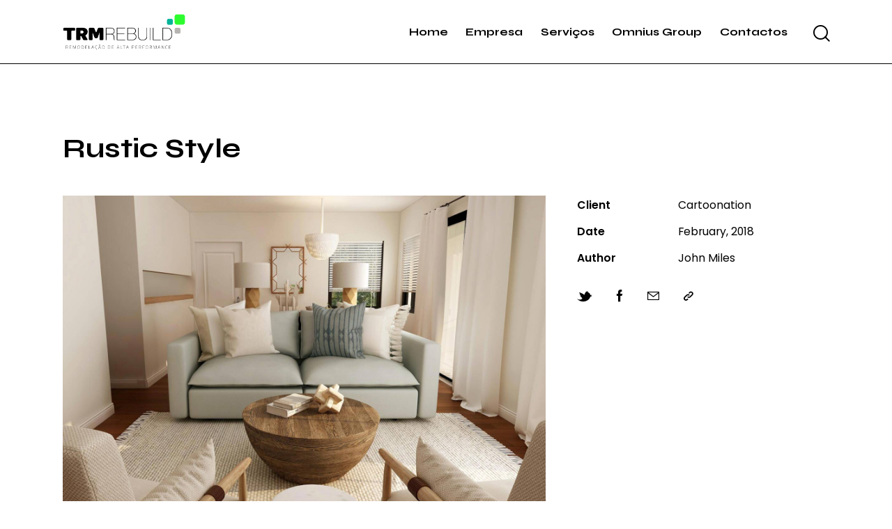

--- FILE ---
content_type: text/html; charset=UTF-8
request_url: https://trmrebuild.pt/portfolio/rustic-style/
body_size: 23567
content:
<!DOCTYPE html>
<html lang="pt-pt" class="no-js scheme_default">
<head>
				<meta charset="UTF-8">
					<meta name="viewport" content="width=device-width, initial-scale=1">
		<meta name="format-detection" content="telephone=no">
		<link rel="profile" href="//gmpg.org/xfn/11">
		<meta name='robots' content='index, follow, max-image-preview:large, max-snippet:-1, max-video-preview:-1' />
<link rel="alternate" hreflang="pt-pt" href="https://trmrebuild.pt/portfolio/rustic-style/" />
<link rel="alternate" hreflang="x-default" href="https://trmrebuild.pt/portfolio/rustic-style/" />
	<!-- This site is optimized with the Yoast SEO plugin v26.7 - https://yoast.com/wordpress/plugins/seo/ -->
	<title>Rustic Style - TRMREBUILD</title>
	<link rel="canonical" href="https://trmrebuild.pt/portfolio/rustic-style/" />
	<meta property="og:locale" content="pt_PT" />
	<meta property="og:type" content="article" />
	<meta property="og:title" content="Rustic Style - TRMREBUILD" />
	<meta property="og:description" content="Interior Brand Book Dicta sunt explicabo. Nemo enim ipsam voluptatem quia voluptas sit aspernatur aut odit aut fugit, quia. Dicta sunt explicabo. Adipiscing elit, sed do eiusmod tempor incididunt ut&hellip;" />
	<meta property="og:url" content="https://trmrebuild.pt/portfolio/rustic-style/" />
	<meta property="og:site_name" content="TRMREBUILD" />
	<meta property="article:modified_time" content="2022-01-20T10:10:49+00:00" />
	<meta property="og:image" content="https://trmrebuild.pt/wp-content/uploads/2020/04/home1-image10.jpg" />
	<meta property="og:image:width" content="1920" />
	<meta property="og:image:height" content="1280" />
	<meta property="og:image:type" content="image/jpeg" />
	<meta name="twitter:card" content="summary_large_image" />
	<script type="application/ld+json" class="yoast-schema-graph">{"@context":"https://schema.org","@graph":[{"@type":"WebPage","@id":"https://trmrebuild.pt/portfolio/rustic-style/","url":"https://trmrebuild.pt/portfolio/rustic-style/","name":"Rustic Style - TRMREBUILD","isPartOf":{"@id":"https://trmrebuild.pt/#website"},"primaryImageOfPage":{"@id":"https://trmrebuild.pt/portfolio/rustic-style/#primaryimage"},"image":{"@id":"https://trmrebuild.pt/portfolio/rustic-style/#primaryimage"},"thumbnailUrl":"https://trmrebuild.pt/wp-content/uploads/2020/04/home1-image10.jpg","datePublished":"2022-01-03T15:07:58+00:00","dateModified":"2022-01-20T10:10:49+00:00","breadcrumb":{"@id":"https://trmrebuild.pt/portfolio/rustic-style/#breadcrumb"},"inLanguage":"pt-PT","potentialAction":[{"@type":"ReadAction","target":["https://trmrebuild.pt/portfolio/rustic-style/"]}]},{"@type":"ImageObject","inLanguage":"pt-PT","@id":"https://trmrebuild.pt/portfolio/rustic-style/#primaryimage","url":"https://trmrebuild.pt/wp-content/uploads/2020/04/home1-image10.jpg","contentUrl":"https://trmrebuild.pt/wp-content/uploads/2020/04/home1-image10.jpg","width":1920,"height":1280},{"@type":"BreadcrumbList","@id":"https://trmrebuild.pt/portfolio/rustic-style/#breadcrumb","itemListElement":[{"@type":"ListItem","position":1,"name":"Início","item":"https://trmrebuild.pt/"},{"@type":"ListItem","position":2,"name":"Portfolio","item":"https://trmrebuild.pt/portfolio/"},{"@type":"ListItem","position":3,"name":"Rustic Style"}]},{"@type":"WebSite","@id":"https://trmrebuild.pt/#website","url":"https://trmrebuild.pt/","name":"TRMREBUILD","description":"Construções","publisher":{"@id":"https://trmrebuild.pt/#organization"},"potentialAction":[{"@type":"SearchAction","target":{"@type":"EntryPoint","urlTemplate":"https://trmrebuild.pt/?s={search_term_string}"},"query-input":{"@type":"PropertyValueSpecification","valueRequired":true,"valueName":"search_term_string"}}],"inLanguage":"pt-PT"},{"@type":"Organization","@id":"https://trmrebuild.pt/#organization","name":"TRMREBUILD","url":"https://trmrebuild.pt/","logo":{"@type":"ImageObject","inLanguage":"pt-PT","@id":"https://trmrebuild.pt/#/schema/logo/image/","url":"https://trmrebuild.pt/wp-content/uploads/2021/02/cropped-cropped-NOVOLOGO_Prancheta-1-1.png","contentUrl":"https://trmrebuild.pt/wp-content/uploads/2021/02/cropped-cropped-NOVOLOGO_Prancheta-1-1.png","width":2306,"height":688,"caption":"TRMREBUILD"},"image":{"@id":"https://trmrebuild.pt/#/schema/logo/image/"},"sameAs":["https://www.linkedin.com/company/trm-technical-resources-management/"]}]}</script>
	<!-- / Yoast SEO plugin. -->
<link rel='dns-prefetch' href='//fonts.googleapis.com' />
<link rel="alternate" type="application/rss+xml" title="TRMREBUILD &raquo; Feed" href="https://trmrebuild.pt/feed/" />
<link rel="alternate" type="application/rss+xml" title="TRMREBUILD &raquo; Feed de comentários" href="https://trmrebuild.pt/comments/feed/" />
<link rel="alternate" title="oEmbed (JSON)" type="application/json+oembed" href="https://trmrebuild.pt/wp-json/oembed/1.0/embed?url=https%3A%2F%2Ftrmrebuild.pt%2Fportfolio%2Frustic-style%2F" />
<link rel="alternate" title="oEmbed (XML)" type="text/xml+oembed" href="https://trmrebuild.pt/wp-json/oembed/1.0/embed?url=https%3A%2F%2Ftrmrebuild.pt%2Fportfolio%2Frustic-style%2F&#038;format=xml" />
			<meta property="og:type" content="article" />
			<meta property="og:url" content="https://trmrebuild.pt/portfolio/rustic-style/" />
			<meta property="og:title" content="Rustic Style" />
			<meta property="og:description" content="
Interior Brand Book
Dicta sunt explicabo. Nemo enim ipsam voluptatem quia voluptas sit aspernatur aut odit aut fugit, quia. Dicta sunt explicabo. Adipiscing elit, sed do eiusmod tempor incididunt ut labore et dolore magna aliqua. Ut enim minim veniam quis nostrud exercitation ipsam voluptatem." />  
							<meta property="og:image" content="https://trmrebuild.pt/wp-content/uploads/2020/04/home1-image10.jpg"/>
				<style id='wp-img-auto-sizes-contain-inline-css' type='text/css'>
img:is([sizes=auto i],[sizes^="auto," i]){contain-intrinsic-size:3000px 1500px}
/*# sourceURL=wp-img-auto-sizes-contain-inline-css */
</style>
<style id='wp-emoji-styles-inline-css' type='text/css'>
	img.wp-smiley, img.emoji {
		display: inline !important;
		border: none !important;
		box-shadow: none !important;
		height: 1em !important;
		width: 1em !important;
		margin: 0 0.07em !important;
		vertical-align: -0.1em !important;
		background: none !important;
		padding: 0 !important;
	}
/*# sourceURL=wp-emoji-styles-inline-css */
</style>
<link property="stylesheet" rel='stylesheet' id='wp-block-library-css' href='https://trmrebuild.pt/wp-includes/css/dist/block-library/style.min.css?ver=8dc6d30cc0e7dcdf2af0553ac18064ce' type='text/css' media='all' />
<style id='global-styles-inline-css' type='text/css'>
:root{--wp--preset--aspect-ratio--square: 1;--wp--preset--aspect-ratio--4-3: 4/3;--wp--preset--aspect-ratio--3-4: 3/4;--wp--preset--aspect-ratio--3-2: 3/2;--wp--preset--aspect-ratio--2-3: 2/3;--wp--preset--aspect-ratio--16-9: 16/9;--wp--preset--aspect-ratio--9-16: 9/16;--wp--preset--color--black: #000000;--wp--preset--color--cyan-bluish-gray: #abb8c3;--wp--preset--color--white: #ffffff;--wp--preset--color--pale-pink: #f78da7;--wp--preset--color--vivid-red: #cf2e2e;--wp--preset--color--luminous-vivid-orange: #ff6900;--wp--preset--color--luminous-vivid-amber: #fcb900;--wp--preset--color--light-green-cyan: #7bdcb5;--wp--preset--color--vivid-green-cyan: #00d084;--wp--preset--color--pale-cyan-blue: #8ed1fc;--wp--preset--color--vivid-cyan-blue: #0693e3;--wp--preset--color--vivid-purple: #9b51e0;--wp--preset--color--bg-color: #F7F7F7;--wp--preset--color--bd-color: #E7E7E7;--wp--preset--color--text-dark: #0F0F0F;--wp--preset--color--text-light: #A5A6AA;--wp--preset--color--text-link: #679046;--wp--preset--color--text-hover: #5B843A;--wp--preset--color--text-link-2: #CCA072;--wp--preset--color--text-hover-2: #C59665;--wp--preset--color--text-link-3: #D3512D;--wp--preset--color--text-hover-3: #C8441F;--wp--preset--gradient--vivid-cyan-blue-to-vivid-purple: linear-gradient(135deg,rgb(6,147,227) 0%,rgb(155,81,224) 100%);--wp--preset--gradient--light-green-cyan-to-vivid-green-cyan: linear-gradient(135deg,rgb(122,220,180) 0%,rgb(0,208,130) 100%);--wp--preset--gradient--luminous-vivid-amber-to-luminous-vivid-orange: linear-gradient(135deg,rgb(252,185,0) 0%,rgb(255,105,0) 100%);--wp--preset--gradient--luminous-vivid-orange-to-vivid-red: linear-gradient(135deg,rgb(255,105,0) 0%,rgb(207,46,46) 100%);--wp--preset--gradient--very-light-gray-to-cyan-bluish-gray: linear-gradient(135deg,rgb(238,238,238) 0%,rgb(169,184,195) 100%);--wp--preset--gradient--cool-to-warm-spectrum: linear-gradient(135deg,rgb(74,234,220) 0%,rgb(151,120,209) 20%,rgb(207,42,186) 40%,rgb(238,44,130) 60%,rgb(251,105,98) 80%,rgb(254,248,76) 100%);--wp--preset--gradient--blush-light-purple: linear-gradient(135deg,rgb(255,206,236) 0%,rgb(152,150,240) 100%);--wp--preset--gradient--blush-bordeaux: linear-gradient(135deg,rgb(254,205,165) 0%,rgb(254,45,45) 50%,rgb(107,0,62) 100%);--wp--preset--gradient--luminous-dusk: linear-gradient(135deg,rgb(255,203,112) 0%,rgb(199,81,192) 50%,rgb(65,88,208) 100%);--wp--preset--gradient--pale-ocean: linear-gradient(135deg,rgb(255,245,203) 0%,rgb(182,227,212) 50%,rgb(51,167,181) 100%);--wp--preset--gradient--electric-grass: linear-gradient(135deg,rgb(202,248,128) 0%,rgb(113,206,126) 100%);--wp--preset--gradient--midnight: linear-gradient(135deg,rgb(2,3,129) 0%,rgb(40,116,252) 100%);--wp--preset--gradient--vertical-link-to-hover: linear-gradient(to bottom,var(--theme-color-text_link) 0%,var(--theme-color-text_hover) 100%);--wp--preset--gradient--diagonal-link-to-hover: linear-gradient(to bottom right,var(--theme-color-text_link) 0%,var(--theme-color-text_hover) 100%);--wp--preset--font-size--small: 13px;--wp--preset--font-size--medium: clamp(14px, 0.875rem + ((1vw - 3.2px) * 0.619), 20px);--wp--preset--font-size--large: clamp(22.041px, 1.378rem + ((1vw - 3.2px) * 1.439), 36px);--wp--preset--font-size--x-large: clamp(25.014px, 1.563rem + ((1vw - 3.2px) * 1.751), 42px);--wp--preset--font-family--p-font: Poppins,sans-serif;--wp--preset--font-family--post-font: ;--wp--preset--font-family--h-1-font: Syne,sans-serif;--wp--preset--font-family--input-font: inherit;--wp--preset--spacing--20: 0.44rem;--wp--preset--spacing--30: 0.67rem;--wp--preset--spacing--40: 1rem;--wp--preset--spacing--50: 1.5rem;--wp--preset--spacing--60: 2.25rem;--wp--preset--spacing--70: 3.38rem;--wp--preset--spacing--80: 5.06rem;--wp--preset--shadow--natural: 6px 6px 9px rgba(0, 0, 0, 0.2);--wp--preset--shadow--deep: 12px 12px 50px rgba(0, 0, 0, 0.4);--wp--preset--shadow--sharp: 6px 6px 0px rgba(0, 0, 0, 0.2);--wp--preset--shadow--outlined: 6px 6px 0px -3px rgb(255, 255, 255), 6px 6px rgb(0, 0, 0);--wp--preset--shadow--crisp: 6px 6px 0px rgb(0, 0, 0);--wp--custom--spacing--tiny: var(--sc-space-tiny,   1rem);--wp--custom--spacing--small: var(--sc-space-small,  2rem);--wp--custom--spacing--medium: var(--sc-space-medium, 3.3333rem);--wp--custom--spacing--large: var(--sc-space-large,  6.6667rem);--wp--custom--spacing--huge: var(--sc-space-huge,   8.6667rem);}:root { --wp--style--global--content-size: 840px;--wp--style--global--wide-size: 1290px; }:where(body) { margin: 0; }.wp-site-blocks > .alignleft { float: left; margin-right: 2em; }.wp-site-blocks > .alignright { float: right; margin-left: 2em; }.wp-site-blocks > .aligncenter { justify-content: center; margin-left: auto; margin-right: auto; }:where(.is-layout-flex){gap: 0.5em;}:where(.is-layout-grid){gap: 0.5em;}.is-layout-flow > .alignleft{float: left;margin-inline-start: 0;margin-inline-end: 2em;}.is-layout-flow > .alignright{float: right;margin-inline-start: 2em;margin-inline-end: 0;}.is-layout-flow > .aligncenter{margin-left: auto !important;margin-right: auto !important;}.is-layout-constrained > .alignleft{float: left;margin-inline-start: 0;margin-inline-end: 2em;}.is-layout-constrained > .alignright{float: right;margin-inline-start: 2em;margin-inline-end: 0;}.is-layout-constrained > .aligncenter{margin-left: auto !important;margin-right: auto !important;}.is-layout-constrained > :where(:not(.alignleft):not(.alignright):not(.alignfull)){max-width: var(--wp--style--global--content-size);margin-left: auto !important;margin-right: auto !important;}.is-layout-constrained > .alignwide{max-width: var(--wp--style--global--wide-size);}body .is-layout-flex{display: flex;}.is-layout-flex{flex-wrap: wrap;align-items: center;}.is-layout-flex > :is(*, div){margin: 0;}body .is-layout-grid{display: grid;}.is-layout-grid > :is(*, div){margin: 0;}body{padding-top: 0px;padding-right: 0px;padding-bottom: 0px;padding-left: 0px;}a:where(:not(.wp-element-button)){text-decoration: underline;}:root :where(.wp-element-button, .wp-block-button__link){background-color: #32373c;border-width: 0;color: #fff;font-family: inherit;font-size: inherit;font-style: inherit;font-weight: inherit;letter-spacing: inherit;line-height: inherit;padding-top: calc(0.667em + 2px);padding-right: calc(1.333em + 2px);padding-bottom: calc(0.667em + 2px);padding-left: calc(1.333em + 2px);text-decoration: none;text-transform: inherit;}.has-black-color{color: var(--wp--preset--color--black) !important;}.has-cyan-bluish-gray-color{color: var(--wp--preset--color--cyan-bluish-gray) !important;}.has-white-color{color: var(--wp--preset--color--white) !important;}.has-pale-pink-color{color: var(--wp--preset--color--pale-pink) !important;}.has-vivid-red-color{color: var(--wp--preset--color--vivid-red) !important;}.has-luminous-vivid-orange-color{color: var(--wp--preset--color--luminous-vivid-orange) !important;}.has-luminous-vivid-amber-color{color: var(--wp--preset--color--luminous-vivid-amber) !important;}.has-light-green-cyan-color{color: var(--wp--preset--color--light-green-cyan) !important;}.has-vivid-green-cyan-color{color: var(--wp--preset--color--vivid-green-cyan) !important;}.has-pale-cyan-blue-color{color: var(--wp--preset--color--pale-cyan-blue) !important;}.has-vivid-cyan-blue-color{color: var(--wp--preset--color--vivid-cyan-blue) !important;}.has-vivid-purple-color{color: var(--wp--preset--color--vivid-purple) !important;}.has-bg-color-color{color: var(--wp--preset--color--bg-color) !important;}.has-bd-color-color{color: var(--wp--preset--color--bd-color) !important;}.has-text-dark-color{color: var(--wp--preset--color--text-dark) !important;}.has-text-light-color{color: var(--wp--preset--color--text-light) !important;}.has-text-link-color{color: var(--wp--preset--color--text-link) !important;}.has-text-hover-color{color: var(--wp--preset--color--text-hover) !important;}.has-text-link-2-color{color: var(--wp--preset--color--text-link-2) !important;}.has-text-hover-2-color{color: var(--wp--preset--color--text-hover-2) !important;}.has-text-link-3-color{color: var(--wp--preset--color--text-link-3) !important;}.has-text-hover-3-color{color: var(--wp--preset--color--text-hover-3) !important;}.has-black-background-color{background-color: var(--wp--preset--color--black) !important;}.has-cyan-bluish-gray-background-color{background-color: var(--wp--preset--color--cyan-bluish-gray) !important;}.has-white-background-color{background-color: var(--wp--preset--color--white) !important;}.has-pale-pink-background-color{background-color: var(--wp--preset--color--pale-pink) !important;}.has-vivid-red-background-color{background-color: var(--wp--preset--color--vivid-red) !important;}.has-luminous-vivid-orange-background-color{background-color: var(--wp--preset--color--luminous-vivid-orange) !important;}.has-luminous-vivid-amber-background-color{background-color: var(--wp--preset--color--luminous-vivid-amber) !important;}.has-light-green-cyan-background-color{background-color: var(--wp--preset--color--light-green-cyan) !important;}.has-vivid-green-cyan-background-color{background-color: var(--wp--preset--color--vivid-green-cyan) !important;}.has-pale-cyan-blue-background-color{background-color: var(--wp--preset--color--pale-cyan-blue) !important;}.has-vivid-cyan-blue-background-color{background-color: var(--wp--preset--color--vivid-cyan-blue) !important;}.has-vivid-purple-background-color{background-color: var(--wp--preset--color--vivid-purple) !important;}.has-bg-color-background-color{background-color: var(--wp--preset--color--bg-color) !important;}.has-bd-color-background-color{background-color: var(--wp--preset--color--bd-color) !important;}.has-text-dark-background-color{background-color: var(--wp--preset--color--text-dark) !important;}.has-text-light-background-color{background-color: var(--wp--preset--color--text-light) !important;}.has-text-link-background-color{background-color: var(--wp--preset--color--text-link) !important;}.has-text-hover-background-color{background-color: var(--wp--preset--color--text-hover) !important;}.has-text-link-2-background-color{background-color: var(--wp--preset--color--text-link-2) !important;}.has-text-hover-2-background-color{background-color: var(--wp--preset--color--text-hover-2) !important;}.has-text-link-3-background-color{background-color: var(--wp--preset--color--text-link-3) !important;}.has-text-hover-3-background-color{background-color: var(--wp--preset--color--text-hover-3) !important;}.has-black-border-color{border-color: var(--wp--preset--color--black) !important;}.has-cyan-bluish-gray-border-color{border-color: var(--wp--preset--color--cyan-bluish-gray) !important;}.has-white-border-color{border-color: var(--wp--preset--color--white) !important;}.has-pale-pink-border-color{border-color: var(--wp--preset--color--pale-pink) !important;}.has-vivid-red-border-color{border-color: var(--wp--preset--color--vivid-red) !important;}.has-luminous-vivid-orange-border-color{border-color: var(--wp--preset--color--luminous-vivid-orange) !important;}.has-luminous-vivid-amber-border-color{border-color: var(--wp--preset--color--luminous-vivid-amber) !important;}.has-light-green-cyan-border-color{border-color: var(--wp--preset--color--light-green-cyan) !important;}.has-vivid-green-cyan-border-color{border-color: var(--wp--preset--color--vivid-green-cyan) !important;}.has-pale-cyan-blue-border-color{border-color: var(--wp--preset--color--pale-cyan-blue) !important;}.has-vivid-cyan-blue-border-color{border-color: var(--wp--preset--color--vivid-cyan-blue) !important;}.has-vivid-purple-border-color{border-color: var(--wp--preset--color--vivid-purple) !important;}.has-bg-color-border-color{border-color: var(--wp--preset--color--bg-color) !important;}.has-bd-color-border-color{border-color: var(--wp--preset--color--bd-color) !important;}.has-text-dark-border-color{border-color: var(--wp--preset--color--text-dark) !important;}.has-text-light-border-color{border-color: var(--wp--preset--color--text-light) !important;}.has-text-link-border-color{border-color: var(--wp--preset--color--text-link) !important;}.has-text-hover-border-color{border-color: var(--wp--preset--color--text-hover) !important;}.has-text-link-2-border-color{border-color: var(--wp--preset--color--text-link-2) !important;}.has-text-hover-2-border-color{border-color: var(--wp--preset--color--text-hover-2) !important;}.has-text-link-3-border-color{border-color: var(--wp--preset--color--text-link-3) !important;}.has-text-hover-3-border-color{border-color: var(--wp--preset--color--text-hover-3) !important;}.has-vivid-cyan-blue-to-vivid-purple-gradient-background{background: var(--wp--preset--gradient--vivid-cyan-blue-to-vivid-purple) !important;}.has-light-green-cyan-to-vivid-green-cyan-gradient-background{background: var(--wp--preset--gradient--light-green-cyan-to-vivid-green-cyan) !important;}.has-luminous-vivid-amber-to-luminous-vivid-orange-gradient-background{background: var(--wp--preset--gradient--luminous-vivid-amber-to-luminous-vivid-orange) !important;}.has-luminous-vivid-orange-to-vivid-red-gradient-background{background: var(--wp--preset--gradient--luminous-vivid-orange-to-vivid-red) !important;}.has-very-light-gray-to-cyan-bluish-gray-gradient-background{background: var(--wp--preset--gradient--very-light-gray-to-cyan-bluish-gray) !important;}.has-cool-to-warm-spectrum-gradient-background{background: var(--wp--preset--gradient--cool-to-warm-spectrum) !important;}.has-blush-light-purple-gradient-background{background: var(--wp--preset--gradient--blush-light-purple) !important;}.has-blush-bordeaux-gradient-background{background: var(--wp--preset--gradient--blush-bordeaux) !important;}.has-luminous-dusk-gradient-background{background: var(--wp--preset--gradient--luminous-dusk) !important;}.has-pale-ocean-gradient-background{background: var(--wp--preset--gradient--pale-ocean) !important;}.has-electric-grass-gradient-background{background: var(--wp--preset--gradient--electric-grass) !important;}.has-midnight-gradient-background{background: var(--wp--preset--gradient--midnight) !important;}.has-vertical-link-to-hover-gradient-background{background: var(--wp--preset--gradient--vertical-link-to-hover) !important;}.has-diagonal-link-to-hover-gradient-background{background: var(--wp--preset--gradient--diagonal-link-to-hover) !important;}.has-small-font-size{font-size: var(--wp--preset--font-size--small) !important;}.has-medium-font-size{font-size: var(--wp--preset--font-size--medium) !important;}.has-large-font-size{font-size: var(--wp--preset--font-size--large) !important;}.has-x-large-font-size{font-size: var(--wp--preset--font-size--x-large) !important;}.has-p-font-font-family{font-family: var(--wp--preset--font-family--p-font) !important;}.has-post-font-font-family{font-family: var(--wp--preset--font-family--post-font) !important;}.has-h-1-font-font-family{font-family: var(--wp--preset--font-family--h-1-font) !important;}.has-input-font-font-family{font-family: var(--wp--preset--font-family--input-font) !important;}
:root :where(.wp-block-button .wp-block-button__link){background-color: var(--theme-color-text_link);border-radius: 0;color: var(--theme-color-inverse_link);font-family: var(--theme-font-button_font-family);font-size: var(--theme-font-button_font-size);font-weight: var(--theme-font-button_font-weight);line-height: var(--theme-font-button_line-height);}
:where(.wp-block-post-template.is-layout-flex){gap: 1.25em;}:where(.wp-block-post-template.is-layout-grid){gap: 1.25em;}
:where(.wp-block-term-template.is-layout-flex){gap: 1.25em;}:where(.wp-block-term-template.is-layout-grid){gap: 1.25em;}
:where(.wp-block-columns.is-layout-flex){gap: 2em;}:where(.wp-block-columns.is-layout-grid){gap: 2em;}
:root :where(.wp-block-pullquote){border-width: 1px 0;font-size: clamp(0.984em, 0.984rem + ((1vw - 0.2em) * 0.851), 1.5em);line-height: 1.6;}
:root :where(.wp-block-post-comments){padding-top: var(--wp--custom--spacing--small);}
:root :where(.wp-block-quote){border-width: 1px;}
/*# sourceURL=global-styles-inline-css */
</style>
<link property="stylesheet" rel='stylesheet' id='advanced-popups-css' href='https://trmrebuild.pt/wp-content/plugins/advanced-popups/public/css/advanced-popups-public.css?ver=1.2.2' type='text/css' media='all' />

<link property="stylesheet" rel='stylesheet' id='wpml-legacy-horizontal-list-0-css' href='https://trmrebuild.pt/wp-content/plugins/sitepress-multilingual-cms/templates/language-switchers/legacy-list-horizontal/style.min.css?ver=1' type='text/css' media='all' />
<link property="stylesheet" rel='stylesheet' id='mediaelement-css' href='https://trmrebuild.pt/wp-includes/js/mediaelement/mediaelementplayer-legacy.min.css?ver=4.2.17' type='text/css' media='all' />
<link property="stylesheet" rel='stylesheet' id='wp-mediaelement-css' href='https://trmrebuild.pt/wp-includes/js/mediaelement/wp-mediaelement.min.css?ver=8dc6d30cc0e7dcdf2af0553ac18064ce' type='text/css' media='all' />
<script type="text/javascript" src="https://trmrebuild.pt/wp-includes/js/jquery/jquery.min.js?ver=3.7.1" id="jquery-core-js"></script>
<script type="text/javascript" src="https://trmrebuild.pt/wp-includes/js/jquery/jquery-migrate.min.js?ver=3.4.1" id="jquery-migrate-js"></script>
<link rel="https://api.w.org/" href="https://trmrebuild.pt/wp-json/" /><link rel="alternate" title="JSON" type="application/json" href="https://trmrebuild.pt/wp-json/wp/v2/cpt_portfolio/20458" /><link rel="EditURI" type="application/rsd+xml" title="RSD" href="https://trmrebuild.pt/xmlrpc.php?rsd" />
<link rel='shortlink' href='https://trmrebuild.pt/?p=20458' />
<meta name="generator" content="WPML ver:4.8.6 stt:1,41;" />
		<link rel="preload" href="https://trmrebuild.pt/wp-content/plugins/advanced-popups/fonts/advanced-popups-icons.woff" as="font" type="font/woff" crossorigin>
		<script type="text/javascript">
(function(url){
	if(/(?:Chrome\/26\.0\.1410\.63 Safari\/537\.31|WordfenceTestMonBot)/.test(navigator.userAgent)){ return; }
	var addEvent = function(evt, handler) {
		if (window.addEventListener) {
			document.addEventListener(evt, handler, false);
		} else if (window.attachEvent) {
			document.attachEvent('on' + evt, handler);
		}
	};
	var removeEvent = function(evt, handler) {
		if (window.removeEventListener) {
			document.removeEventListener(evt, handler, false);
		} else if (window.detachEvent) {
			document.detachEvent('on' + evt, handler);
		}
	};
	var evts = 'contextmenu dblclick drag dragend dragenter dragleave dragover dragstart drop keydown keypress keyup mousedown mousemove mouseout mouseover mouseup mousewheel scroll'.split(' ');
	var logHuman = function() {
		if (window.wfLogHumanRan) { return; }
		window.wfLogHumanRan = true;
		var wfscr = document.createElement('script');
		wfscr.type = 'text/javascript';
		wfscr.async = true;
		wfscr.src = url + '&r=' + Math.random();
		(document.getElementsByTagName('head')[0]||document.getElementsByTagName('body')[0]).appendChild(wfscr);
		for (var i = 0; i < evts.length; i++) {
			removeEvent(evts[i], logHuman);
		}
	};
	for (var i = 0; i < evts.length; i++) {
		addEvent(evts[i], logHuman);
	}
})('//trmrebuild.pt/?wordfence_lh=1&hid=366BA5477037DA57D9BDAE84C9108B0C');
</script><meta name="generator" content="Elementor 3.34.0; features: additional_custom_breakpoints; settings: css_print_method-internal, google_font-enabled, font_display-auto">
			<style>
				.e-con.e-parent:nth-of-type(n+4):not(.e-lazyloaded):not(.e-no-lazyload),
				.e-con.e-parent:nth-of-type(n+4):not(.e-lazyloaded):not(.e-no-lazyload) * {
					background-image: none !important;
				}
				@media screen and (max-height: 1024px) {
					.e-con.e-parent:nth-of-type(n+3):not(.e-lazyloaded):not(.e-no-lazyload),
					.e-con.e-parent:nth-of-type(n+3):not(.e-lazyloaded):not(.e-no-lazyload) * {
						background-image: none !important;
					}
				}
				@media screen and (max-height: 640px) {
					.e-con.e-parent:nth-of-type(n+2):not(.e-lazyloaded):not(.e-no-lazyload),
					.e-con.e-parent:nth-of-type(n+2):not(.e-lazyloaded):not(.e-no-lazyload) * {
						background-image: none !important;
					}
				}
			</style>
			<meta name="generator" content="Powered by Slider Revolution 6.7.40 - responsive, Mobile-Friendly Slider Plugin for WordPress with comfortable drag and drop interface." />
<link rel="icon" href="https://trmrebuild.pt/wp-content/uploads/2022/02/cropped-favicon-32x32.png" sizes="32x32" />
<link rel="icon" href="https://trmrebuild.pt/wp-content/uploads/2022/02/cropped-favicon-192x192.png" sizes="192x192" />
<link rel="apple-touch-icon" href="https://trmrebuild.pt/wp-content/uploads/2022/02/cropped-favicon-180x180.png" />
<meta name="msapplication-TileImage" content="https://trmrebuild.pt/wp-content/uploads/2022/02/cropped-favicon-270x270.png" />
<script>function setREVStartSize(e){
			//window.requestAnimationFrame(function() {
				window.RSIW = window.RSIW===undefined ? window.innerWidth : window.RSIW;
				window.RSIH = window.RSIH===undefined ? window.innerHeight : window.RSIH;
				try {
					var pw = document.getElementById(e.c).parentNode.offsetWidth,
						newh;
					pw = pw===0 || isNaN(pw) || (e.l=="fullwidth" || e.layout=="fullwidth") ? window.RSIW : pw;
					e.tabw = e.tabw===undefined ? 0 : parseInt(e.tabw);
					e.thumbw = e.thumbw===undefined ? 0 : parseInt(e.thumbw);
					e.tabh = e.tabh===undefined ? 0 : parseInt(e.tabh);
					e.thumbh = e.thumbh===undefined ? 0 : parseInt(e.thumbh);
					e.tabhide = e.tabhide===undefined ? 0 : parseInt(e.tabhide);
					e.thumbhide = e.thumbhide===undefined ? 0 : parseInt(e.thumbhide);
					e.mh = e.mh===undefined || e.mh=="" || e.mh==="auto" ? 0 : parseInt(e.mh,0);
					if(e.layout==="fullscreen" || e.l==="fullscreen")
						newh = Math.max(e.mh,window.RSIH);
					else{
						e.gw = Array.isArray(e.gw) ? e.gw : [e.gw];
						for (var i in e.rl) if (e.gw[i]===undefined || e.gw[i]===0) e.gw[i] = e.gw[i-1];
						e.gh = e.el===undefined || e.el==="" || (Array.isArray(e.el) && e.el.length==0)? e.gh : e.el;
						e.gh = Array.isArray(e.gh) ? e.gh : [e.gh];
						for (var i in e.rl) if (e.gh[i]===undefined || e.gh[i]===0) e.gh[i] = e.gh[i-1];
											
						var nl = new Array(e.rl.length),
							ix = 0,
							sl;
						e.tabw = e.tabhide>=pw ? 0 : e.tabw;
						e.thumbw = e.thumbhide>=pw ? 0 : e.thumbw;
						e.tabh = e.tabhide>=pw ? 0 : e.tabh;
						e.thumbh = e.thumbhide>=pw ? 0 : e.thumbh;
						for (var i in e.rl) nl[i] = e.rl[i]<window.RSIW ? 0 : e.rl[i];
						sl = nl[0];
						for (var i in nl) if (sl>nl[i] && nl[i]>0) { sl = nl[i]; ix=i;}
						var m = pw>(e.gw[ix]+e.tabw+e.thumbw) ? 1 : (pw-(e.tabw+e.thumbw)) / (e.gw[ix]);
						newh =  (e.gh[ix] * m) + (e.tabh + e.thumbh);
					}
					var el = document.getElementById(e.c);
					if (el!==null && el) el.style.height = newh+"px";
					el = document.getElementById(e.c+"_wrapper");
					if (el!==null && el) {
						el.style.height = newh+"px";
						el.style.display = "block";
					}
				} catch(e){
					console.log("Failure at Presize of Slider:" + e)
				}
			//});
		  };</script>

<link property="stylesheet" rel='stylesheet' id='trx_addons-icons-css' href='https://trmrebuild.pt/wp-content/plugins/trx_addons/css/font-icons/css/trx_addons_icons.css' type='text/css' media='all' />
<link property="stylesheet" rel='stylesheet' id='qw_extensions-icons-css' href='https://trmrebuild.pt/wp-content/plugins/trx_addons/addons/qw-extension/css/font-icons/css/qw_extension_icons.css' type='text/css' media='all' />
<link property="stylesheet" rel='stylesheet' id='magnific-popup-css' href='https://trmrebuild.pt/wp-content/plugins/trx_addons/js/magnific/magnific-popup.min.css' type='text/css' media='all' />
<link property="stylesheet" rel='stylesheet' id='trx_addons-css' href='https://trmrebuild.pt/wp-content/plugins/trx_addons/css/__styles.css' type='text/css' media='all' />
<link property="stylesheet" rel='stylesheet' id='trx_addons-animations-css' href='https://trmrebuild.pt/wp-content/plugins/trx_addons/css/trx_addons.animations.css' type='text/css' media='all' />
<link property="stylesheet" rel='stylesheet' id='trx_addons-mouse-helper-css' href='https://trmrebuild.pt/wp-content/plugins/trx_addons/addons/mouse-helper/mouse-helper.css' type='text/css' media='all' />
<link property="stylesheet" rel='stylesheet' id='trx_addons-cpt_portfolio-css' href='https://trmrebuild.pt/wp-content/plugins/trx_addons/components/cpt/portfolio/portfolio.css' type='text/css' media='all' />
<link property="stylesheet" rel='stylesheet' id='trx_addons_qw_extension-portfolio-css' href='https://trmrebuild.pt/wp-content/plugins/trx_addons/addons/qw-extension/css/qw_extension_portfolio.css' type='text/css' media='all' />
<link property="stylesheet" rel='stylesheet' id='trx_addons-responsive-css' href='https://trmrebuild.pt/wp-content/plugins/trx_addons/css/__responsive.css' type='text/css' media='(max-width:1439px)' />
<link property="stylesheet" rel='stylesheet' id='trx_addons-mouse-helper-responsive-css' href='https://trmrebuild.pt/wp-content/plugins/trx_addons/addons/mouse-helper/mouse-helper.responsive.css' type='text/css' media='(max-width:1279px)' />
<link property="stylesheet" rel='stylesheet' id='trx_addons_qw_extension-portfolio-responsive-css' href='https://trmrebuild.pt/wp-content/plugins/trx_addons/addons/qw-extension/css/qw_extension_portfolio.responsive.css' type='text/css' media='all' />
<link property="stylesheet" rel='stylesheet' id='trx_addons-cpt_portfolio-responsive-css' href='https://trmrebuild.pt/wp-content/plugins/trx_addons/components/cpt/portfolio/portfolio.responsive.css' type='text/css' media='(max-width:1279px)' />
<link property="stylesheet" rel='stylesheet' id='trx_addons-sc_icons-css' href='https://trmrebuild.pt/wp-content/plugins/trx_addons/components/shortcodes/icons/icons.css' type='text/css' media='all' />
<link property="stylesheet" rel='stylesheet' id='trx_addons_qw_extension-icons-css' href='https://trmrebuild.pt/wp-content/plugins/trx_addons/addons/qw-extension/css/qw_extension_icons.css' type='text/css' media='all' />
<link property="stylesheet" rel='stylesheet' id='trx_addons_qw_extension-icons-responsive-css' href='https://trmrebuild.pt/wp-content/plugins/trx_addons/addons/qw-extension/css/qw_extension_icons.responsive.css' type='text/css' media='all' />
<link property="stylesheet" rel='stylesheet' id='trx_addons-sc_icons-responsive-css' href='https://trmrebuild.pt/wp-content/plugins/trx_addons/components/shortcodes/icons/icons.responsive.css' type='text/css' media='(max-width:1279px)' />
<style id='core-block-supports-inline-css' type='text/css'>
.wp-block-gallery.wp-block-gallery-1{--wp--style--unstable-gallery-gap:var( --wp--style--gallery-gap-default, var( --gallery-block--gutter-size, var( --wp--style--block-gap, 0.5em ) ) );gap:var( --wp--style--gallery-gap-default, var( --gallery-block--gutter-size, var( --wp--style--block-gap, 0.5em ) ) );}.wp-block-gallery.wp-block-gallery-2{--wp--style--unstable-gallery-gap:var( --wp--style--gallery-gap-default, var( --gallery-block--gutter-size, var( --wp--style--block-gap, 0.5em ) ) );gap:var( --wp--style--gallery-gap-default, var( --gallery-block--gutter-size, var( --wp--style--block-gap, 0.5em ) ) );}
/*# sourceURL=core-block-supports-inline-css */
</style>

<style id='rs-plugin-settings-inline-css' type='text/css'>
#rs-demo-id {}
/*# sourceURL=rs-plugin-settings-inline-css */
</style>
<link property="stylesheet" rel='stylesheet' id='corbesier-font-google_fonts-css' href='https://fonts.googleapis.com/css2?family=Poppins:ital,wght@0,300;0,400;0,500;0,600;0,700;1,300;1,400;1,500;1,600;1,700&#038;family=Syne:wght@400;500;600;700&#038;subset=latin,latin-ext&#038;display=swap' type='text/css' media='all' />
<link property="stylesheet" rel='stylesheet' id='corbesier-fontello-css' href='https://trmrebuild.pt/wp-content/themes/corbesier/skins/default/css/font-icons/css/fontello.css' type='text/css' media='all' />
<link property="stylesheet" rel='stylesheet' id='corbesier-style-css' href='https://trmrebuild.pt/wp-content/themes/corbesier/style.css' type='text/css' media='all' />
<link property="stylesheet" rel='stylesheet' id='corbesier-skin-default-css' href='https://trmrebuild.pt/wp-content/themes/corbesier/skins/default/css/style.css' type='text/css' media='all' />
<link property="stylesheet" rel='stylesheet' id='corbesier-plugins-css' href='https://trmrebuild.pt/wp-content/themes/corbesier/skins/default/css/__plugins.css' type='text/css' media='all' />
<link property="stylesheet" rel='stylesheet' id='corbesier-custom-css' href='https://trmrebuild.pt/wp-content/themes/corbesier/css/__custom-inline.css' type='text/css' media='all' />
<style id='corbesier-custom-inline-css' type='text/css'>
:root{--theme-var-page_width:1290px;--theme-var-page_boxed_extra:60px;--theme-var-page_fullwide_max:1920px;--theme-var-page_fullwide_extra:130px;--theme-var-sidebar_width:410px;--theme-var-grid_gap:30px;--theme-var-rad:0px;--theme-var-sidebar_proportional:1;--theme-var-rad_koef:0;--theme-var-sidebar_prc:0.31782945736434;--theme-var-sidebar_gap_prc:0.031007751937984;--theme-var-sidebar_gap_width:40px}:root{--theme-font-p_font-family:Poppins,sans-serif;--theme-font-p_font-size:1rem;--theme-font-p_font-weight:400;--theme-font-p_font-style:normal;--theme-font-p_line-height:1.84em;--theme-font-p_text-decoration:inherit;--theme-font-p_text-transform:none;--theme-font-p_letter-spacing:0px;--theme-font-p_margin-top:0em;--theme-font-p_margin-bottom:1.86em;--theme-font-post_font-family:inherit;--theme-font-post_font-size:inherit;--theme-font-post_font-weight:inherit;--theme-font-post_font-style:inherit;--theme-font-post_line-height:inherit;--theme-font-post_text-decoration:inherit;--theme-font-post_text-transform:inherit;--theme-font-post_letter-spacing:inherit;--theme-font-post_margin-top:inherit;--theme-font-post_margin-bottom:inherit;--theme-font-h1_font-family:Syne,sans-serif;--theme-font-h1_font-size:3.800em;--theme-font-h1_font-weight:700;--theme-font-h1_font-style:normal;--theme-font-h1_line-height:1em;--theme-font-h1_text-decoration:none;--theme-font-h1_text-transform:none;--theme-font-h1_letter-spacing:-1.7px;--theme-font-h1_margin-top:1.1em;--theme-font-h1_margin-bottom:0.38em;--theme-font-h2_font-family:Syne,sans-serif;--theme-font-h2_font-size:3.133em;--theme-font-h2_font-weight:700;--theme-font-h2_font-style:normal;--theme-font-h2_line-height:1.021em;--theme-font-h2_text-decoration:none;--theme-font-h2_text-transform:none;--theme-font-h2_letter-spacing:0px;--theme-font-h2_margin-top:0.77em;--theme-font-h2_margin-bottom:0.43em;--theme-font-h3_font-family:Syne,sans-serif;--theme-font-h3_font-size:2.333em;--theme-font-h3_font-weight:700;--theme-font-h3_font-style:normal;--theme-font-h3_line-height:1.086em;--theme-font-h3_text-decoration:none;--theme-font-h3_text-transform:none;--theme-font-h3_letter-spacing:0px;--theme-font-h3_margin-top:1.15em;--theme-font-h3_margin-bottom:0.6em;--theme-font-h4_font-family:Syne,sans-serif;--theme-font-h4_font-size:1.867em;--theme-font-h4_font-weight:700;--theme-font-h4_font-style:normal;--theme-font-h4_line-height:1.214em;--theme-font-h4_text-decoration:none;--theme-font-h4_text-transform:none;--theme-font-h4_letter-spacing:0px;--theme-font-h4_margin-top:1.42em;--theme-font-h4_margin-bottom:0.6em;--theme-font-h5_font-family:Syne,sans-serif;--theme-font-h5_font-size:1.600em;--theme-font-h5_font-weight:700;--theme-font-h5_font-style:normal;--theme-font-h5_line-height:1.417em;--theme-font-h5_text-decoration:none;--theme-font-h5_text-transform:none;--theme-font-h5_letter-spacing:0px;--theme-font-h5_margin-top:1.42em;--theme-font-h5_margin-bottom:0.7em;--theme-font-h6_font-family:Syne,sans-serif;--theme-font-h6_font-size:1.267em;--theme-font-h6_font-weight:700;--theme-font-h6_font-style:normal;--theme-font-h6_line-height:1.474em;--theme-font-h6_text-decoration:none;--theme-font-h6_text-transform:none;--theme-font-h6_letter-spacing:0px;--theme-font-h6_margin-top:1.75em;--theme-font-h6_margin-bottom:0.7em;--theme-font-logo_font-family:Syne,sans-serif;--theme-font-logo_font-size:1.7em;--theme-font-logo_font-weight:700;--theme-font-logo_font-style:normal;--theme-font-logo_line-height:1.25em;--theme-font-logo_text-decoration:none;--theme-font-logo_text-transform:none;--theme-font-logo_letter-spacing:0px;--theme-font-button_font-family:Syne,sans-serif;--theme-font-button_font-size:15px;--theme-font-button_font-weight:700;--theme-font-button_font-style:normal;--theme-font-button_line-height:21px;--theme-font-button_text-decoration:none;--theme-font-button_text-transform:capitalize;--theme-font-button_letter-spacing:0px;--theme-font-input_font-family:inherit;--theme-font-input_font-size:14px;--theme-font-input_font-weight:400;--theme-font-input_font-style:normal;--theme-font-input_line-height:1.5em;--theme-font-input_text-decoration:none;--theme-font-input_text-transform:none;--theme-font-input_letter-spacing:0.1px;--theme-font-info_font-family:inherit;--theme-font-info_font-size:13px;--theme-font-info_font-weight:400;--theme-font-info_font-style:normal;--theme-font-info_line-height:1.5em;--theme-font-info_text-decoration:none;--theme-font-info_text-transform:none;--theme-font-info_letter-spacing:0px;--theme-font-info_margin-top:0.4em;--theme-font-info_margin-bottom:inherit;--theme-font-menu_font-family:Syne,sans-serif;--theme-font-menu_font-size:16px;--theme-font-menu_font-weight:700;--theme-font-menu_font-style:normal;--theme-font-menu_line-height:1.5em;--theme-font-menu_text-decoration:none;--theme-font-menu_text-transform:none;--theme-font-menu_letter-spacing:0px;--theme-font-submenu_font-family:Poppins,sans-serif;--theme-font-submenu_font-size:13px;--theme-font-submenu_font-weight:400;--theme-font-submenu_font-style:normal;--theme-font-submenu_line-height:1.5em;--theme-font-submenu_text-decoration:none;--theme-font-submenu_text-transform:none;--theme-font-submenu_letter-spacing:0px;--theme-font-other_font-family:Poppins,sans-serif}@media (max-width:1679px){:root{}}@media (max-width:1279px){:root{}}@media (max-width:767px){:root{}}body{font-family:var(--theme-font-p_font-family);font-size:var(--theme-font-p_font-size);font-weight:var(--theme-font-p_font-weight);font-style:var(--theme-font-p_font-style);line-height:var(--theme-font-p_line-height);text-transform:var(--theme-font-p_text-transform);letter-spacing:var(--theme-font-p_letter-spacing)}p,ul,ol,dl,blockquote,address,.wp-block-button,.wp-block-cover,.wp-block-image,.wp-block-video,.wp-block-search,.wp-block-archives,.wp-block-archives-dropdown,.wp-block-categories,.wp-block-calendar,.wp-block-media-text{margin-top:var(--theme-font-p_margin-top);margin-bottom:var(--theme-font-p_margin-bottom)}p[style*="font-size"],.has-small-font-size,.has-normal-font-size,.has-medium-font-size{line-height:var(--theme-font-p_line-height)}h1,.front_page_section_caption{font-family:var(--theme-font-h1_font-family);font-size:var(--theme-font-h1_font-size);font-weight:var(--theme-font-h1_font-weight);font-style:var(--theme-font-h1_font-style);line-height:var(--theme-font-h1_line-height);text-decoration:var(--theme-font-h1_text-decoration);text-transform:var(--theme-font-h1_text-transform);letter-spacing:var(--theme-font-h1_letter-spacing);margin-top:var(--theme-font-h1_margin-top);margin-bottom:var(--theme-font-h1_margin-bottom)}h2{font-family:var(--theme-font-h2_font-family);font-size:var(--theme-font-h2_font-size);font-weight:var(--theme-font-h2_font-weight);font-style:var(--theme-font-h2_font-style);line-height:var(--theme-font-h2_line-height);text-decoration:var(--theme-font-h2_text-decoration);text-transform:var(--theme-font-h2_text-transform);letter-spacing:var(--theme-font-h2_letter-spacing);margin-top:var(--theme-font-h2_margin-top);margin-bottom:var(--theme-font-h2_margin-bottom)}h3{font-family:var(--theme-font-h3_font-family);font-size:var(--theme-font-h3_font-size);font-weight:var(--theme-font-h3_font-weight);font-style:var(--theme-font-h3_font-style);line-height:var(--theme-font-h3_line-height);text-decoration:var(--theme-font-h3_text-decoration);text-transform:var(--theme-font-h3_text-transform);letter-spacing:var(--theme-font-h3_letter-spacing);margin-top:var(--theme-font-h3_margin-top);margin-bottom:var(--theme-font-h3_margin-bottom)}h4{font-family:var(--theme-font-h4_font-family);font-size:var(--theme-font-h4_font-size);font-weight:var(--theme-font-h4_font-weight);font-style:var(--theme-font-h4_font-style);line-height:var(--theme-font-h4_line-height);text-decoration:var(--theme-font-h4_text-decoration);text-transform:var(--theme-font-h4_text-transform);letter-spacing:var(--theme-font-h4_letter-spacing);margin-top:var(--theme-font-h4_margin-top);margin-bottom:var(--theme-font-h4_margin-bottom)}h5{font-family:var(--theme-font-h5_font-family);font-size:var(--theme-font-h5_font-size);font-weight:var(--theme-font-h5_font-weight);font-style:var(--theme-font-h5_font-style);line-height:var(--theme-font-h5_line-height);text-decoration:var(--theme-font-h5_text-decoration);text-transform:var(--theme-font-h5_text-transform);letter-spacing:var(--theme-font-h5_letter-spacing);margin-top:var(--theme-font-h5_margin-top);margin-bottom:var(--theme-font-h5_margin-bottom)}h6{font-family:var(--theme-font-h6_font-family);font-size:var(--theme-font-h6_font-size);font-weight:var(--theme-font-h6_font-weight);font-style:var(--theme-font-h6_font-style);line-height:var(--theme-font-h6_line-height);text-decoration:var(--theme-font-h6_text-decoration);text-transform:var(--theme-font-h6_text-transform);letter-spacing:var(--theme-font-h6_letter-spacing);margin-top:var(--theme-font-h6_margin-top);margin-bottom:var(--theme-font-h6_margin-bottom)}input[type="text"],input[type="number"],input[type="email"],input[type="url"],input[type="tel"],input[type="search"],input[type="password"],textarea,textarea.wp-editor-area,.select_container,select,.select_container select{font-size:var(--theme-font-input_font-size);font-weight:var(--theme-font-input_font-weight);font-style:var(--theme-font-input_font-style);line-height:var(--theme-font-input_line-height);text-decoration:var(--theme-font-input_text-decoration);text-transform:var(--theme-font-input_text-transform);letter-spacing:var(--theme-font-input_letter-spacing)}.sc_item_pagination_load_more .nav-links,.nav-links-more .nav-load-more,.nav-links-more .woocommerce-load-more,.woocommerce-links-more .woocommerce-load-more,.sidebar_small_screen_above .sidebar_control,.trx_addons_popup_form_field_submit .submit_button,.simple_text_link,.show_comments_single .show_comments_button,form button:not(.components-button),input[type="button"],input[type="reset"],input[type="submit"],.theme_button,.sc_layouts_row .sc_button,.sc_portfolio_preview_show .post_readmore,.wp-block-button__link,.post_item .more-link,div.esg-filter-wrapper .esg-filterbutton>span,.mptt-navigation-tabs li a,.corbesier_tabs .corbesier_tabs_titles li a{font-family:var(--theme-font-button_font-family);font-size:var(--theme-font-button_font-size);font-weight:var(--theme-font-button_font-weight);font-style:var(--theme-font-button_font-style);line-height:var(--theme-font-button_line-height);text-decoration:var(--theme-font-button_text-decoration);text-transform:var(--theme-font-button_text-transform);letter-spacing:var(--theme-font-button_letter-spacing)}.adp-popup-type-notification-bar .adp-popup-button,.adp-popup-type-notification-box .adp-popup-button,#sb_instagram[data-shortcode-atts*="feedOne"] .sbi_follow_btn a,#sb_instagram.feedOne .sbi_follow_btn a,.post-more-link,.nav-links-old,.latepoint-book-button,.round-square-2 .elementor-button{font-family:var(--theme-font-button_font-family)}.top_panel .slider_engine_revo .slide_title{font-family:var(--theme-font-h1_font-family)}blockquote{font-family:var(--theme-font-other_font-family)}.sc_layouts_menu_nav>li[class*="columns-"] li.menu-item-has-children>a,.sc_layouts_menu_nav li.menu-collapse li[class*="columns-"] li.menu-item-has-children>a,.sticky_socials_wrap.sticky_socials_modern .social_item .social_name,.search_modern .search_wrap .search_field,.search_style_fullscreen.search_opened .search_field,.comments_list_wrap .comment_reply,.author_info .author_label,.nav-links-single .nav-links .nav-arrow-label,.post_item_single .post_tags_single a,.sc_layouts_row_type_compact .sc_layouts_item_details,.post_meta_item.post_categories,div.esg-filters,.woocommerce nav.woocommerce-pagination ul,.comments_pagination,.nav-links,.page_links,.wp-playlist.wp-audio-playlist .wp-playlist-tracks,.wp-playlist.wp-audio-playlist .wp-playlist-item-title,.mejs-container *,.format-audio .post_featured .post_audio_author,.single-format-audio .post_featured .post_audio_author,.sc_layouts_blog_item_featured .post_featured .post_audio_author,#powerTip .box_view_html,.widget_product_tag_cloud,.widget_tag_cloud,.wp-block-tag-cloud,.custom-html-widget .extra_item,.post_meta_item.post_author,.post_info_item.post_info_posted_by,.post_info_item.post_categories,table th,mark,ins,.logo_text,.theme_button_close_text,.post_price.price,.theme_scroll_down,.post_meta_item .post_sponsored_label,.latepoint-lightbox-w h1,.latepoint-lightbox-w h2,.latepoint-lightbox-w h3,.latepoint-lightbox-w h4,.latepoint-lightbox-w h5,.latepoint-lightbox-w h6,.has-drop-cap:not(:focus):first-letter,.widget_calendar caption,.wp-block-calendar caption,.sc_layouts_title .breadcrumbs,blockquote>cite,blockquote>p>cite,blockquote>.wp-block-pullquote__citation,.wp-block-quote .wp-block-quote__citation{font-family:var(--theme-font-h5_font-family)}.post_meta{font-size:var(--theme-font-info_font-size);font-weight:var(--theme-font-info_font-weight);font-style:var(--theme-font-info_font-style);line-height:var(--theme-font-info_line-height);text-decoration:var(--theme-font-info_text-decoration);text-transform:var(--theme-font-info_text-transform);letter-spacing:var(--theme-font-info_letter-spacing);margin-top:var(--theme-font-info_margin-top)}.post-date,.rss-date,.post_date,.post_meta_item,.post_meta .vc_inline-link,.comments_list_wrap .comment_date,.comments_list_wrap .comment_time,.comments_list_wrap .comment_counters,.top_panel .slider_engine_revo .slide_subtitle,.logo_slogan,.trx_addons_audio_player .audio_author,.post_item_single .post_content .post_meta,.author_bio .author_link,.comments_list_wrap .comment_posted,.comments_list_wrap .comment_reply{}.wpgdprc,option,fieldset legend,figure figcaption,.wp-caption .wp-caption-text,.wp-caption .wp-caption-dd,.wp-caption-overlay .wp-caption .wp-caption-text,.wp-caption-overlay .wp-caption .wp-caption-dd,.mejs-container .mejs-time-float .mejs-time-float-current,.wp-playlist.wp-audio-playlist .wp-playlist-tracks .wp-playlist-item-artist,.backstage-customizer-access-wrapper .backstage-customizer-access-button,.latepoint-w,.search_wrap .search_results .post_meta_item{font-family:var(--theme-font-p_font-family)}.logo_text{font-family:var(--theme-font-logo_font-family);font-size:var(--theme-font-logo_font-size);font-weight:var(--theme-font-logo_font-weight);font-style:var(--theme-font-logo_font-style);line-height:var(--theme-font-logo_line-height);text-decoration:var(--theme-font-logo_text-decoration);text-transform:var(--theme-font-logo_text-transform);letter-spacing:var(--theme-font-logo_letter-spacing)}.logo_footer_text{font-family:var(--theme-font-logo_font-family)}.sc_layouts_menu_dir_vertical.sc_layouts_submenu_dropdown .sc_layouts_menu_nav>li>ul{font-family:var(--theme-font-menu_font-family)}.menu_main_nav_area>ul,.sc_layouts_menu_nav,.sc_layouts_menu_dir_vertical .sc_layouts_menu_nav{font-family:var(--theme-font-menu_font-family);font-size:var(--theme-font-menu_font-size);line-height:var(--theme-font-menu_line-height)}.menu_main_nav>li>a,.sc_layouts_menu_nav>li>a{font-weight:var(--theme-font-menu_font-weight);font-style:var(--theme-font-menu_font-style);text-decoration:var(--theme-font-menu_text-decoration);text-transform:var(--theme-font-menu_text-transform);letter-spacing:var(--theme-font-menu_letter-spacing)}.sc_layouts_menu_nav>li.current-menu-item>a,.sc_layouts_menu_nav>li.current-menu-parent>a,.sc_layouts_menu_nav>li.current-menu-ancestor>a,.menu_main_nav>li[class*="current-menu-"]>a .sc_layouts_menu_item_description,.sc_layouts_menu_nav>li[class*="current-menu-"]>a .sc_layouts_menu_item_description{font-weight:var(--theme-font-menu_font-weight)}.menu_main_nav>li>ul,.sc_layouts_menu_nav>li>ul,.sc_layouts_menu_popup .sc_layouts_menu_nav{font-family:var(--theme-font-submenu_font-family);font-size:var(--theme-font-submenu_font-size);line-height:var(--theme-font-submenu_line-height)}.menu_main_nav>li ul>li>a,.sc_layouts_menu_nav>li ul>li>a,.sc_layouts_menu_popup .sc_layouts_menu_nav>li>a{font-weight:var(--theme-font-submenu_font-weight);font-style:var(--theme-font-submenu_font-style);text-decoration:var(--theme-font-submenu_text-decoration);text-transform:var(--theme-font-submenu_text-transform);letter-spacing:var(--theme-font-submenu_letter-spacing)}.sc_layouts_panel_menu .sc_layouts_menu_dir_horizontal .sc_layouts_menu_nav>ul,.sc_layouts_panel_menu .sc_layouts_menu_dir_vertical.sc_layouts_submenu_dropdown>ul,.menu_mobile .menu_mobile_nav_area>ul{font-family:var(--theme-font-menu_font-family)}.sc_layouts_panel_menu .sc_layouts_menu_dir_horizontal .sc_layouts_menu_nav>li>ul,.sc_layouts_panel_menu .sc_layouts_menu_dir_vertical.sc_layouts_submenu_dropdown>ul>li ul,.menu_mobile .menu_mobile_nav_area>ul>li ul{font-family:var(--theme-font-submenu_font-family)}.sc_layouts_cart_items_short,[class*="trx_addons_title_with_link"],.sc_price_item_price .sc_price_item_price_after,.sc_price_item .sc_price_item_subtitle,.sc_dishes_compact .sc_services_item_title,.sc_services_iconed .sc_services_item_title,.sc_services .sc_services_item_subtitle,.sc_testimonials_item_author_subtitle,.sc_icons_plain .sc_icons_item:not(.sc_icons_item_linked) .sc_icons_item_link,.sc_hotspot_item_popup .sc_hotspot_item_subtitle .post_meta_item{font-family:var(--theme-font-p_font-family)}.sc_testimonials_bred .sc_testimonials_item_content,.sc_testimonials_decoration .sc_testimonials_item_content,.sc_testimonials_alter2 .sc_testimonials_item_content,.sc_testimonials_alter .sc_testimonials_item_content,.sc_testimonials_fashion .sc_testimonials_item_content,.sc_testimonials_creative .sc_testimonials_item_content,.sc_testimonials_accent2 .sc_testimonials_item_content,.sc_testimonials_accent .sc_testimonials_item_content,.sc_testimonials_hover .sc_testimonials_item_content,.sc_testimonials_common .sc_testimonials_item_content,.sc_testimonials_list .sc_testimonials_item_content,.sc_testimonials_light .sc_testimonials_item_content,.sc_testimonials_extra .sc_testimonials_item_content,.sc_testimonials_plain .sc_testimonials_item_content,.sc_testimonials_simple .sc_testimonials_item_content,.sc_testimonials_default .sc_testimonials_item_content{font-family:var(--theme-font-other_font-family)}[data-tooltip-text]:after,.trx_addons_mouse_helper,.widget .trx_addons_tabs .trx_addons_tabs_titles li,.trx_addons_video_list_controller_wrap .trx_addons_video_list_subtitle,.trx_addons_video_list_controller_wrap .trx_addons_video_list_image_label,.trx_addons_audio_wrap .trx_addons_audio_navigation,.services_page_tabs.trx_addons_tabs .trx_addons_tabs_titles li>a,.sc_events_item_price,.sc_events_item_date_day,.sc_events_item_meta_locality,.tabs_style_2.elementor-widget-tabs .elementor-tab-title,.trx_addons_list_parameters,.sc_events_item_more_link,.sc_events_item_meta_categories a,.scroll_to_top_style_modern,.categories_list .categories_link_more,.sc_blogger_default.sc_blogger_default_classic_time_2 .post_meta.sc_blogger_item_meta.post_meta_date,.sc_blogger_default.sc_blogger_default_classic_time .post_meta.sc_blogger_item_meta.post_meta_date,.team_member_brief_info_details .team_member_details_phone .team_member_details_value,.sc_socials.sc_socials_icons_names .social_item .social_name,.services_single .services_page_featured .sc_services_item_price,.sc_services .sc_services_item_price,.sc_services .sc_services_item_number,.sc_services_minimal .sc_services_item_subtitle,.audio_now_playing,.sc_testimonials_modern .sc_testimonials_item_content strong,.sc_testimonials_classic .sc_testimonials_item_content,.social_item.social_item_type_names .social_name,.trx_addons_message_box,.sc_countdown .sc_countdown_label,.sc_countdown_default .sc_countdown_digits,.sc_countdown_default .sc_countdown_separator,.sc_price_simple .sc_price_item_details,.toc_menu_item .toc_menu_description,.sc_recent_news .post_item .post_footer .post_meta .post_meta_item,.sc_item_subtitle,.sc_icons_item_title,.sc_price_item_title,.sc_price_item_price,.sc_courses_default .sc_courses_item_price,.sc_courses_default .trx_addons_hover_content .trx_addons_hover_links a,.sc_events_classic .sc_events_item_price,.sc_events_classic .trx_addons_hover_content .trx_addons_hover_links a,.sc_promo_modern .sc_promo_link2 span+span,.sc_skills_counter .sc_skills_total,.sc_skills_counter_alter .sc_skills_total,.sc_skills_counter_extra .sc_skills_total,.sc_skills_counter_modern .sc_skills_total,.sc_skills_counter_simple .sc_skills_total,.sc_skills_pie.sc_skills_compact_off .sc_skills_total,.sc_skills_counter_alter .sc_skills_item_title,.sc_skills_counter_extra .sc_skills_item_title,.sc_skills_counter_modern .sc_skills_item_title,.sc_skills_counter_simple .sc_skills_item_title,.sc_skills_pie.sc_skills_compact_off .sc_skills_item_title,.sc_icons_number .sc_icons_item_number,.slider_container .slide_info.slide_info_large .slide_title,.slider_style_modern .slider_controls_label span + span,.slider_pagination_wrap,.sc_slider_controller_info,.trx_addons_dropcap,.sc_hotspot_item_price,.sc_igenerator_extended .sc_igenerator_form_actions_item>a,.sc_igenerator_form_field_tags_item,.sc_igenerator_form_field_tags_label,.sc_igenerator_form_field_inner>label,.sc_mgenerator_form_field_inner>label,.sc_mgenerator_form_settings label,.sc_mgenerator_form_field_tags_label,.sc_mgenerator_form_field_tags_item,.sc_agenerator_form_actions_item>a,.sc_agenerator_form_settings label,.sc_agenerator_form_field_inner>label,.sc_tgenerator_result .sc_tgenerator_result_label,.sc_chat_form_field_prompt_label,.sc_chat_form_field_tags_label,.sc_chat_form_field_tags_item,.slide_info .slide_number,.slider_outer_titles_outside_top .slider_titles_outside_wrap .slide_cats,.h5-font-family,.trx_addons_bg_text_char{font-family:var(--theme-font-h5_font-family)}.sc_recent_news .post_item .post_meta,.sc_courses_default .sc_courses_item_date,.courses_single .courses_page_meta,.sc_events_classic .sc_events_item_date,.sc_promo_modern .sc_promo_link2 span,.sc_skills_counter .sc_skills_item_title,.slider_style_modern .slider_controls_label span,.slider_titles_outside_wrap .slide_cats,.slider_titles_outside_wrap .slide_subtitle,.sc_slider_controller_item_info_date,.sc_testimonials_item_author_title,.sc_testimonials_item_content:before{}.slider_outer_wrap .sc_slider_controller .sc_slider_controller_item_info_date{font-size:var(--theme-font-info_font-size);font-weight:var(--theme-font-info_font-weight);font-style:var(--theme-font-info_font-style);line-height:var(--theme-font-info_line-height);text-decoration:var(--theme-font-info_text-decoration);text-transform:var(--theme-font-info_text-transform);letter-spacing:var(--theme-font-info_letter-spacing)}.trx_expcol_button,.sc_button:not(.sc_button_simple),.sc_button.sc_button_simple,.sc_form button{font-family:var(--theme-font-button_font-family);font-size:var(--theme-font-button_font-size);font-weight:var(--theme-font-button_font-weight);font-style:var(--theme-font-button_font-style);line-height:var(--theme-font-button_line-height);text-decoration:var(--theme-font-button_text-decoration);text-transform:var(--theme-font-button_text-transform);letter-spacing:var(--theme-font-button_letter-spacing)}.sc_tgenerator_result .sc_tgenerator_result_copy .sc_button,.sc_chat_form_field_prompt .sc_chat_form_field_prompt_button,.sc_tgenerator_form_field_prompt .sc_tgenerator_form_field_prompt_button,.sc_igenerator_form_field_prompt .sc_igenerator_form_field_prompt_button,.sc_mgenerator_form_field_prompt .sc_mgenerator_form_field_prompt_button,.sc_igenerator_form_field_upload_image_decorator .sc_igenerator_form_field_upload_image_button,.sc_mgenerator_form_field_upload_audio_decorator .sc_mgenerator_form_field_upload_audio_button,.sc_agenerator_form_field_upload_audio_decorator .sc_agenerator_form_field_upload_audio_button,.sc_agenerator_form_field_upload_voice_modelslab_decorator .sc_agenerator_form_field_upload_voice_modelslab_button,.sc_icons .sc_icons_item_more_link,.sc_services .sc_services_item_more_link,.sc_blogger .sc_blogger_item_button .item_more_link,.sc_promo_modern .sc_promo_link2{font-family:var(--theme-font-button_font-family)}.sc_portfolio.sc_portfolio_band .sc_portfolio_item .post_content_wrap .post_meta .post_categories{font-family:var(--theme-font-h5_font-family)}.sc_icons_plain .sc_icons_item .sc_icons_item_more_link,.sc_blogger_portestate .sc_blogger_item .sc_blogger_item_content .sc_blogger_item_meta .post_categories,.slider_pagination_style_title.sc_slider_controls_light .slider_pagination_wrap .slider_pagination_bullet,.sc_title_default h5.sc_item_title_tag + .sc_title_subtitle,.sc_portfolio.sc_portfolio_simple .sc_portfolio_item .post_content_wrap .post_meta .post_categories,.sc_portfolio.sc_portfolio_default .sc_portfolio_item .post_featured .post_info .post_meta .post_categories,.sc_style_toggle .sc_blogger .sc_item_filters_wrap .sc_item_filters .sc_item_filters_header .sc_item_filters_subtitle,.sc_portfolio .sc_portfolio_item .post_meta .post_meta_item,.sc_blogger_lay_portfolio_grid .sc_blogger_item .post_meta .post_categories,.sc_blogger_lay_portfolio .sc_blogger_item .post_meta .post_categories{font-family:var(--theme-font-p_font-family)}.elementor-widget-progress .elementor-title,.elementor-widget-progress .elementor-progress-percentage,.elementor-widget-toggle .elementor-toggle-title,.elementor-widget-tabs .elementor-tab-title,.custom_icon_btn.elementor-widget-button .elementor-button .elementor-button-text,.elementor-widget-counter .elementor-counter-number-wrapper,.elementor-widget-counter .elementor-counter-title{font-family:var(--theme-font-h5_font-family)}.elementor-widget-icon-box .elementor-widget-container .elementor-icon-box-title small{font-family:var(--theme-font-p_font-family)}body.edit-post-visual-editor{font-family:var(--theme-font-p_font-family) !important;font-size:var(--theme-font-p_font-size);font-weight:var(--theme-font-p_font-weight);font-style:var(--theme-font-p_font-style);line-height:var(--theme-font-p_line-height);text-transform:var(--theme-font-p_text-transform);letter-spacing:var(--theme-font-p_letter-spacing)}.editor-post-title__block .editor-post-title__input{font-family:var(--theme-font-h1_font-family);font-size:var(--theme-font-h1_font-size);font-weight:var(--theme-font-h1_font-weight);font-style:var(--theme-font-h1_font-style)}.block-editor-block-list__block{margin-top:var(--theme-font-p_margin-top);margin-bottom:var(--theme-font-p_margin-bottom)}.wpcf7 span.wpcf7-not-valid-tip,div.wpcf7-response-output{font-family:var(--theme-font-h5_font-family)}.scheme_default,body.scheme_default,.scheme_default:where(.editor-styles-wrapper){--theme-color-bg_color:#F7F7F7;--theme-color-bd_color:#E7E7E7;--theme-color-text:#6A6E71;--theme-color-text_light:#A5A6AA;--theme-color-text_dark:#0F0F0F;--theme-color-text_link:#679046;--theme-color-text_hover:#5B843A;--theme-color-text_link2:#CCA072;--theme-color-text_hover2:#C59665;--theme-color-text_link3:#D3512D;--theme-color-text_hover3:#C8441F;--theme-color-alter_bg_color:#FFFFFF;--theme-color-alter_bg_hover:#EFEFEF;--theme-color-alter_bd_color:#E7E7E7;--theme-color-alter_bd_hover:#DADADA;--theme-color-alter_text:#6A6E71;--theme-color-alter_light:#A5A6AA;--theme-color-alter_dark:#0F0F0F;--theme-color-alter_link:#679046;--theme-color-alter_hover:#5B843A;--theme-color-alter_link2:#CCA072;--theme-color-alter_hover2:#C59665;--theme-color-alter_link3:#D3512D;--theme-color-alter_hover3:#C8441F;--theme-color-extra_bg_color:#171717;--theme-color-extra_bg_hover:#1E1E1E;--theme-color-extra_bd_color:#292929;--theme-color-extra_bd_hover:#3D3D3D;--theme-color-extra_text:#D2D3D5;--theme-color-extra_light:#888A8D;--theme-color-extra_dark:#FFFFFF;--theme-color-extra_link:#679046;--theme-color-extra_hover:#FFFFFF;--theme-color-extra_link2:#80d572;--theme-color-extra_hover2:#8be77c;--theme-color-extra_link3:#ddb837;--theme-color-extra_hover3:#eec432;--theme-color-input_bg_color:transparent;--theme-color-input_bg_hover:transparent;--theme-color-input_bd_color:#E7E7E7;--theme-color-input_bd_hover:#DADADA;--theme-color-input_text:#6A6E71;--theme-color-input_light:#A5A6AA;--theme-color-input_dark:#0F0F0F;--theme-color-inverse_bd_color:#67bcc1;--theme-color-inverse_bd_hover:#5aa4a9;--theme-color-inverse_text:#1d1d1d;--theme-color-inverse_light:#333333;--theme-color-inverse_dark:#0F0F0F;--theme-color-inverse_link:#FFFFFF;--theme-color-inverse_hover:#FFFFFF;--theme-color-bg_color_0:rgba(247,247,247,0);--theme-color-bg_color_02:rgba(247,247,247,0.2);--theme-color-bg_color_07:rgba(247,247,247,0.7);--theme-color-bg_color_08:rgba(247,247,247,0.8);--theme-color-bg_color_09:rgba(247,247,247,0.9);--theme-color-alter_bg_color_07:rgba(255,255,255,0.7);--theme-color-alter_bg_color_04:rgba(255,255,255,0.4);--theme-color-alter_bg_color_00:rgba(255,255,255,0);--theme-color-alter_bg_color_02:rgba(255,255,255,0.2);--theme-color-alter_bd_color_02:rgba(231,231,231,0.2);--theme-color-alter_dark_015:rgba(15,15,15,0.15);--theme-color-alter_dark_02:rgba(15,15,15,0.2);--theme-color-alter_dark_05:rgba(15,15,15,0.5);--theme-color-alter_dark_08:rgba(15,15,15,0.8);--theme-color-alter_link_02:rgba(103,144,70,0.2);--theme-color-alter_link_07:rgba(103,144,70,0.7);--theme-color-extra_bg_color_05:rgba(23,23,23,0.5);--theme-color-extra_bg_color_07:rgba(23,23,23,0.7);--theme-color-extra_link_02:rgba(103,144,70,0.2);--theme-color-extra_link_07:rgba(103,144,70,0.7);--theme-color-text_dark_003:rgba(15,15,15,0.03);--theme-color-text_dark_005:rgba(15,15,15,0.05);--theme-color-text_dark_008:rgba(15,15,15,0.08);--theme-color-text_dark_015:rgba(15,15,15,0.15);--theme-color-text_dark_02:rgba(15,15,15,0.2);--theme-color-text_dark_03:rgba(15,15,15,0.3);--theme-color-text_dark_05:rgba(15,15,15,0.5);--theme-color-text_dark_07:rgba(15,15,15,0.7);--theme-color-text_dark_08:rgba(15,15,15,0.8);--theme-color-text_link_007:rgba(103,144,70,0.07);--theme-color-text_link_02:rgba(103,144,70,0.2);--theme-color-text_link_03:rgba(103,144,70,0.3);--theme-color-text_link_04:rgba(103,144,70,0.4);--theme-color-text_link_07:rgba(103,144,70,0.7);--theme-color-text_link2_08:rgba(204,160,114,0.8);--theme-color-text_link2_007:rgba(204,160,114,0.07);--theme-color-text_link2_02:rgba(204,160,114,0.2);--theme-color-text_link2_03:rgba(204,160,114,0.3);--theme-color-text_link2_05:rgba(204,160,114,0.5);--theme-color-text_link3_007:rgba(211,81,45,0.07);--theme-color-text_link3_02:rgba(211,81,45,0.2);--theme-color-text_link3_03:rgba(211,81,45,0.3);--theme-color-inverse_text_03:rgba(29,29,29,0.3);--theme-color-inverse_link_08:rgba(255,255,255,0.8);--theme-color-inverse_hover_08:rgba(255,255,255,0.8);--theme-color-text_dark_blend:#1c1c1c;--theme-color-text_link_blend:#729c54;--theme-color-alter_link_blend:#729c54}.scheme_dark,body.scheme_dark,.scheme_dark:where(.editor-styles-wrapper){--theme-color-bg_color:#171717;--theme-color-bd_color:#292929;--theme-color-text:#D2D3D5;--theme-color-text_light:#888A8D;--theme-color-text_dark:#FFFFFF;--theme-color-text_link:#679046;--theme-color-text_hover:#5B843A;--theme-color-text_link2:#CCA072;--theme-color-text_hover2:#C59665;--theme-color-text_link3:#D3512D;--theme-color-text_hover3:#C8441F;--theme-color-alter_bg_color:#1B1B1B;--theme-color-alter_bg_hover:#1E1E1E;--theme-color-alter_bd_color:#292929;--theme-color-alter_bd_hover:#3D3D3D;--theme-color-alter_text:#D2D3D5;--theme-color-alter_light:#888A8D;--theme-color-alter_dark:#FFFFFF;--theme-color-alter_link:#679046;--theme-color-alter_hover:#5B843A;--theme-color-alter_link2:#CCA072;--theme-color-alter_hover2:#C59665;--theme-color-alter_link3:#D3512D;--theme-color-alter_hover3:#C8441F;--theme-color-extra_bg_color:#222222;--theme-color-extra_bg_hover:#1E1E1E;--theme-color-extra_bd_color:#292929;--theme-color-extra_bd_hover:#3D3D3D;--theme-color-extra_text:#D2D3D5;--theme-color-extra_light:#888A8D;--theme-color-extra_dark:#FFFFFF;--theme-color-extra_link:#679046;--theme-color-extra_hover:#FFFFFF;--theme-color-extra_link2:#80d572;--theme-color-extra_hover2:#8be77c;--theme-color-extra_link3:#ddb837;--theme-color-extra_hover3:#eec432;--theme-color-input_bg_color:#transparent;--theme-color-input_bg_hover:#transparent;--theme-color-input_bd_color:#292929;--theme-color-input_bd_hover:#3D3D3D;--theme-color-input_text:#D2D3D5;--theme-color-input_light:#888A8D;--theme-color-input_dark:#F7F7F7;--theme-color-inverse_bd_color:#e36650;--theme-color-inverse_bd_hover:#cb5b47;--theme-color-inverse_text:#F9F9F9;--theme-color-inverse_light:#6f6f6f;--theme-color-inverse_dark:#0F0F0F;--theme-color-inverse_link:#FFFFFF;--theme-color-inverse_hover:#0F0F0F;--theme-color-bg_color_0:rgba(23,23,23,0);--theme-color-bg_color_02:rgba(23,23,23,0.2);--theme-color-bg_color_07:rgba(23,23,23,0.7);--theme-color-bg_color_08:rgba(23,23,23,0.8);--theme-color-bg_color_09:rgba(23,23,23,0.9);--theme-color-alter_bg_color_07:rgba(27,27,27,0.7);--theme-color-alter_bg_color_04:rgba(27,27,27,0.4);--theme-color-alter_bg_color_00:rgba(27,27,27,0);--theme-color-alter_bg_color_02:rgba(27,27,27,0.2);--theme-color-alter_bd_color_02:rgba(41,41,41,0.2);--theme-color-alter_dark_015:rgba(255,255,255,0.15);--theme-color-alter_dark_02:rgba(255,255,255,0.2);--theme-color-alter_dark_05:rgba(255,255,255,0.5);--theme-color-alter_dark_08:rgba(255,255,255,0.8);--theme-color-alter_link_02:rgba(103,144,70,0.2);--theme-color-alter_link_07:rgba(103,144,70,0.7);--theme-color-extra_bg_color_05:rgba(34,34,34,0.5);--theme-color-extra_bg_color_07:rgba(34,34,34,0.7);--theme-color-extra_link_02:rgba(103,144,70,0.2);--theme-color-extra_link_07:rgba(103,144,70,0.7);--theme-color-text_dark_003:rgba(255,255,255,0.03);--theme-color-text_dark_005:rgba(255,255,255,0.05);--theme-color-text_dark_008:rgba(255,255,255,0.08);--theme-color-text_dark_015:rgba(255,255,255,0.15);--theme-color-text_dark_02:rgba(255,255,255,0.2);--theme-color-text_dark_03:rgba(255,255,255,0.3);--theme-color-text_dark_05:rgba(255,255,255,0.5);--theme-color-text_dark_07:rgba(255,255,255,0.7);--theme-color-text_dark_08:rgba(255,255,255,0.8);--theme-color-text_link_007:rgba(103,144,70,0.07);--theme-color-text_link_02:rgba(103,144,70,0.2);--theme-color-text_link_03:rgba(103,144,70,0.3);--theme-color-text_link_04:rgba(103,144,70,0.4);--theme-color-text_link_07:rgba(103,144,70,0.7);--theme-color-text_link2_08:rgba(204,160,114,0.8);--theme-color-text_link2_007:rgba(204,160,114,0.07);--theme-color-text_link2_02:rgba(204,160,114,0.2);--theme-color-text_link2_03:rgba(204,160,114,0.3);--theme-color-text_link2_05:rgba(204,160,114,0.5);--theme-color-text_link3_007:rgba(211,81,45,0.07);--theme-color-text_link3_02:rgba(211,81,45,0.2);--theme-color-text_link3_03:rgba(211,81,45,0.3);--theme-color-inverse_text_03:rgba(249,249,249,0.3);--theme-color-inverse_link_08:rgba(255,255,255,0.8);--theme-color-inverse_hover_08:rgba(15,15,15,0.8);--theme-color-text_dark_blend:#ffffff;--theme-color-text_link_blend:#729c54;--theme-color-alter_link_blend:#729c54}.scheme_light,body.scheme_light,.scheme_light:where(.editor-styles-wrapper){--theme-color-bg_color:#FFFFFF;--theme-color-bd_color:#E7E7E7;--theme-color-text:#6A6E71;--theme-color-text_light:#A5A6AA;--theme-color-text_dark:#0F0F0F;--theme-color-text_link:#679046;--theme-color-text_hover:#5B843A;--theme-color-text_link2:#CCA072;--theme-color-text_hover2:#C59665;--theme-color-text_link3:#D3512D;--theme-color-text_hover3:#C8441F;--theme-color-alter_bg_color:#F7F7F7;--theme-color-alter_bg_hover:#FFFFFF;--theme-color-alter_bd_color:#E7E7E7;--theme-color-alter_bd_hover:#DADADA;--theme-color-alter_text:#6A6E71;--theme-color-alter_light:#A5A6AA;--theme-color-alter_dark:#0F0F0F;--theme-color-alter_link:#679046;--theme-color-alter_hover:#5B843A;--theme-color-alter_link2:#CCA072;--theme-color-alter_hover2:#C59665;--theme-color-alter_link3:#D3512D;--theme-color-alter_hover3:#C8441F;--theme-color-extra_bg_color:#171717;--theme-color-extra_bg_hover:#1E1E1E;--theme-color-extra_bd_color:#292929;--theme-color-extra_bd_hover:#3D3D3D;--theme-color-extra_text:#D2D3D5;--theme-color-extra_light:#888A8D;--theme-color-extra_dark:#FFFFFF;--theme-color-extra_link:#679046;--theme-color-extra_hover:#FFFFFF;--theme-color-extra_link2:#80d572;--theme-color-extra_hover2:#8be77c;--theme-color-extra_link3:#ddb837;--theme-color-extra_hover3:#eec432;--theme-color-input_bg_color:transparent;--theme-color-input_bg_hover:transparent;--theme-color-input_bd_color:#E7E7E7;--theme-color-input_bd_hover:#DADADA;--theme-color-input_text:#6A6E71;--theme-color-input_light:#A5A6AA;--theme-color-input_dark:#0F0F0F;--theme-color-inverse_bd_color:#67bcc1;--theme-color-inverse_bd_hover:#5aa4a9;--theme-color-inverse_text:#1d1d1d;--theme-color-inverse_light:#333333;--theme-color-inverse_dark:#0F0F0F;--theme-color-inverse_link:#FFFFFF;--theme-color-inverse_hover:#FFFFFF;--theme-color-bg_color_0:rgba(255,255,255,0);--theme-color-bg_color_02:rgba(255,255,255,0.2);--theme-color-bg_color_07:rgba(255,255,255,0.7);--theme-color-bg_color_08:rgba(255,255,255,0.8);--theme-color-bg_color_09:rgba(255,255,255,0.9);--theme-color-alter_bg_color_07:rgba(247,247,247,0.7);--theme-color-alter_bg_color_04:rgba(247,247,247,0.4);--theme-color-alter_bg_color_00:rgba(247,247,247,0);--theme-color-alter_bg_color_02:rgba(247,247,247,0.2);--theme-color-alter_bd_color_02:rgba(231,231,231,0.2);--theme-color-alter_dark_015:rgba(15,15,15,0.15);--theme-color-alter_dark_02:rgba(15,15,15,0.2);--theme-color-alter_dark_05:rgba(15,15,15,0.5);--theme-color-alter_dark_08:rgba(15,15,15,0.8);--theme-color-alter_link_02:rgba(103,144,70,0.2);--theme-color-alter_link_07:rgba(103,144,70,0.7);--theme-color-extra_bg_color_05:rgba(23,23,23,0.5);--theme-color-extra_bg_color_07:rgba(23,23,23,0.7);--theme-color-extra_link_02:rgba(103,144,70,0.2);--theme-color-extra_link_07:rgba(103,144,70,0.7);--theme-color-text_dark_003:rgba(15,15,15,0.03);--theme-color-text_dark_005:rgba(15,15,15,0.05);--theme-color-text_dark_008:rgba(15,15,15,0.08);--theme-color-text_dark_015:rgba(15,15,15,0.15);--theme-color-text_dark_02:rgba(15,15,15,0.2);--theme-color-text_dark_03:rgba(15,15,15,0.3);--theme-color-text_dark_05:rgba(15,15,15,0.5);--theme-color-text_dark_07:rgba(15,15,15,0.7);--theme-color-text_dark_08:rgba(15,15,15,0.8);--theme-color-text_link_007:rgba(103,144,70,0.07);--theme-color-text_link_02:rgba(103,144,70,0.2);--theme-color-text_link_03:rgba(103,144,70,0.3);--theme-color-text_link_04:rgba(103,144,70,0.4);--theme-color-text_link_07:rgba(103,144,70,0.7);--theme-color-text_link2_08:rgba(204,160,114,0.8);--theme-color-text_link2_007:rgba(204,160,114,0.07);--theme-color-text_link2_02:rgba(204,160,114,0.2);--theme-color-text_link2_03:rgba(204,160,114,0.3);--theme-color-text_link2_05:rgba(204,160,114,0.5);--theme-color-text_link3_007:rgba(211,81,45,0.07);--theme-color-text_link3_02:rgba(211,81,45,0.2);--theme-color-text_link3_03:rgba(211,81,45,0.3);--theme-color-inverse_text_03:rgba(29,29,29,0.3);--theme-color-inverse_link_08:rgba(255,255,255,0.8);--theme-color-inverse_hover_08:rgba(255,255,255,0.8);--theme-color-text_dark_blend:#1c1c1c;--theme-color-text_link_blend:#729c54;--theme-color-alter_link_blend:#729c54}
/*# sourceURL=corbesier-custom-inline-css */
</style>
<link property="stylesheet" rel='stylesheet' id='corbesier-responsive-css' href='https://trmrebuild.pt/wp-content/themes/corbesier/skins/default/css/__responsive.css' type='text/css' media='(max-width:1679px)' />
<link property="stylesheet" rel='stylesheet' id='corbesier-extra-skin-default-css' href='https://trmrebuild.pt/wp-content/themes/corbesier/skins/default/extra-style.css' type='text/css' media='all' /></head>

<body class="wp-singular cpt_portfolio-template-default single single-cpt_portfolio postid-20458 wp-custom-logo wp-embed-responsive wp-theme-corbesier hide_fixed_rows_enabled skin_default scheme_default blog_mode_portfolio body_style_wide  is_stream blog_style_excerpt sidebar_hide expand_content trx_addons_present header_type_default header_style_header-default header_position_default menu_side_none no_layout fixed_blocks_sticky elementor-default elementor-kit-15">

	
	<div class="body_wrap" >

		
		<div class="page_wrap" >

			
							<a class="corbesier_skip_link skip_to_content_link" href="#content_skip_link_anchor" tabindex="0">Skip to content</a>
								<a class="corbesier_skip_link skip_to_footer_link" href="#footer_skip_link_anchor" tabindex="0">Skip to footer</a>

				<header class="top_panel top_panel_default
	 without_bg_image with_featured_image">
	<div class="top_panel_navi sc_layouts_row sc_layouts_row_type_compact sc_layouts_row_fixed sc_layouts_row_fixed_always sc_layouts_row_delimiter
	">
	<div class="content_wrap">
		<div class="columns_wrap columns_fluid">
			<div class="sc_layouts_column sc_layouts_column_align_left sc_layouts_column_icons_position_left sc_layouts_column_fluid column-1_4">
				<div class="sc_layouts_item">
					<a class="sc_layouts_logo" href="https://trmrebuild.pt/">
		<img src="//trmrebuild.pt/wp-content/uploads/2021/02/cropped-cropped-NOVOLOGO_Prancheta-1-1.png" alt="TRMREBUILD" width="2306" height="688">	</a>
					</div>
			</div><div class="sc_layouts_column sc_layouts_column_align_right sc_layouts_column_icons_position_left sc_layouts_column_fluid column-3_4">
				<div class="sc_layouts_item">
					<nav class="menu_main_nav_area sc_layouts_menu sc_layouts_menu_default sc_layouts_hide_on_mobile"><ul id="menu_main" class="sc_layouts_menu_nav menu_main_nav"><li id="menu-item-21694" class="menu-item menu-item-type-post_type menu-item-object-page menu-item-home menu-item-21694"><a href="https://trmrebuild.pt/"><span>Home</span></a></li><li id="menu-item-21693" class="menu-item menu-item-type-post_type menu-item-object-page menu-item-21693"><a href="https://trmrebuild.pt/quem-somos/"><span>Empresa</span></a></li><li id="menu-item-21695" class="menu-item menu-item-type-post_type menu-item-object-page menu-item-21695"><a href="https://trmrebuild.pt/servicos/"><span>Serviços</span></a></li><li id="menu-item-22496" class="menu-item menu-item-type-post_type menu-item-object-page menu-item-22496"><a href="https://trmrebuild.pt/o-grupo/"><span>Omnius Group</span></a></li><li id="menu-item-21696" class="menu-item menu-item-type-post_type menu-item-object-page menu-item-21696"><a href="https://trmrebuild.pt/contactos/"><span>Contactos</span></a></li></ul></nav>					<div class="sc_layouts_iconed_text sc_layouts_menu_mobile_button">
						<a class="sc_layouts_item_link sc_layouts_iconed_text_link" href="#" role="button">
							<span class="sc_layouts_item_icon sc_layouts_iconed_text_icon trx_addons_icon-menu"></span>
						</a>
					</div>
				</div><div class="sc_layouts_item">
						<div class="search_wrap search_style_fullscreen header_search">
	<div class="search_form_wrap">
		<form role="search" method="get" class="search_form" action="https://trmrebuild.pt/">
			<input type="hidden" value="" name="post_types">
						<label for="e0d381a" class="search_field_label screen-reader-text">Search</label>
			<input id="e0d381a" type="text" class="search_field" placeholder="Search" value="" name="s">
			<button type="submit" class="search_submit trx_addons_icon-search" aria-label="Start search"></button>
							<a class="search_close trx_addons_icon-delete"></a>
					</form>
	</div>
	<div class="search_form_overlay"></div></div>					</div>			</div>
		</div>
	</div>
</div></header>
<div class="menu_mobile_overlay scheme_dark"></div>
<div class="menu_mobile menu_mobile_fullscreen scheme_dark">
	<div class="menu_mobile_inner with_widgets">
        <div class="menu_mobile_header_wrap">
            <a class="sc_layouts_logo" href="https://trmrebuild.pt/">
		<span class="logo_text">TRMREBUILD</span><span class="logo_slogan">Construções</span>	</a>
	
            <span class="menu_mobile_close menu_button_close" tabindex="0"><span class="menu_button_close_text">Close</span><span class="menu_button_close_icon"></span></span>
        </div>
        <div class="menu_mobile_content_wrap content_wrap">
            <div class="menu_mobile_content_wrap_inner"><nav class="menu_mobile_nav_area"><ul id="mobile-menu_mobile" class=" menu_mobile_nav"><li id="mobile-menu-item-21694" class="menu-item menu-item-type-post_type menu-item-object-page menu-item-home menu-item-21694"><a href="https://trmrebuild.pt/"><span>Home</span></a></li><li id="mobile-menu-item-21693" class="menu-item menu-item-type-post_type menu-item-object-page menu-item-21693"><a href="https://trmrebuild.pt/quem-somos/"><span>Empresa</span></a></li><li id="mobile-menu-item-21695" class="menu-item menu-item-type-post_type menu-item-object-page menu-item-21695"><a href="https://trmrebuild.pt/servicos/"><span>Serviços</span></a></li><li id="mobile-menu-item-22496" class="menu-item menu-item-type-post_type menu-item-object-page menu-item-22496"><a href="https://trmrebuild.pt/o-grupo/"><span>Omnius Group</span></a></li><li id="mobile-menu-item-21696" class="menu-item menu-item-type-post_type menu-item-object-page menu-item-21696"><a href="https://trmrebuild.pt/contactos/"><span>Contactos</span></a></li></ul></nav><div class="socials_mobile"><a target="_blank" rel="nofollow" href="https://www.linkedin.com/company/trm-technical-resources-management/" class="social_item social_item_style_icons sc_icon_type_icons social_item_type_icons"><span class="social_icon social_icon_linkedin" style=""><span class="screen-reader-text">linkedin</span><span class="icon-linkedin"></span></span></a></div>            </div>
		</div><div class="menu_mobile_widgets_area"></div>
    </div>
</div>

			
			<div class="page_content_wrap">
								<div class="content_wrap">

					
					<div class="content">
												<span id="content_skip_link_anchor" class="corbesier_skip_link_anchor"></span>
						<article id="post-20458" data-post-id="20458" class="portfolio_page itemscope portfolio_page_details_right detail_default_style post-20458 cpt_portfolio type-cpt_portfolio status-publish has-post-thumbnail hentry cpt_portfolio_group-collection"><h2 class="portfolio_page_title">Rustic Style</h2><div class="portfolio_page_meta"><div class="post_meta"><span class="post_meta_item post_date">Janeiro 3, 2022</span></div></div><section class="portfolio_page_content_wrap"><div class="portfolio_page_featured"><img width="1920" height="1280" src="https://trmrebuild.pt/wp-content/uploads/2020/04/home1-image10.jpg" class="attachment-full size-full wp-post-image" alt="Rustic Style" decoding="async" srcset="https://trmrebuild.pt/wp-content/uploads/2020/04/home1-image10.jpg 1920w, https://trmrebuild.pt/wp-content/uploads/2020/04/home1-image10-300x200.jpg 300w, https://trmrebuild.pt/wp-content/uploads/2020/04/home1-image10-1024x683.jpg 1024w, https://trmrebuild.pt/wp-content/uploads/2020/04/home1-image10-768x512.jpg 768w, https://trmrebuild.pt/wp-content/uploads/2020/04/home1-image10-1536x1024.jpg 1536w, https://trmrebuild.pt/wp-content/uploads/2020/04/home1-image10-370x247.jpg 370w, https://trmrebuild.pt/wp-content/uploads/2020/04/home1-image10-840x560.jpg 840w, https://trmrebuild.pt/wp-content/uploads/2020/04/home1-image10-410x273.jpg 410w, https://trmrebuild.pt/wp-content/uploads/2020/04/home1-image10-600x400.jpg 600w" sizes="(max-width: 1920px) 100vw, 1920px" /></div><div class="portfolio_page_content entry-content">
<h3 class="wp-block-heading">Interior Brand Book</h3>



<p>Dicta sunt explicabo. Nemo enim ipsam voluptatem quia voluptas sit aspernatur aut odit aut fugit, quia. Dicta sunt explicabo. Adipiscing elit, sed do eiusmod tempor incididunt ut labore et dolore magna aliqua. Ut enim minim veniam quis nostrud exercitation ipsam voluptatem. </p>



<figure class="wp-block-gallery columns-2 is-cropped wp-block-gallery-1 is-layout-flex wp-block-gallery-is-layout-flex"><ul class="blocks-gallery-grid"><li class="blocks-gallery-item"><figure><img fetchpriority="high" decoding="async" width="1024" height="683" src="https://trmrebuild.pt/wp/wp-content/uploads/2020/04/home1-post3-1024x683.jpg" alt="" data-id="19542" data-full-url="https://trmrebuild.pt/wp/wp-content/uploads/2020/04/home1-post3.jpg" data-link="https://trmrebuild.pt/wp/how-visual-effects-in-ads-can-influence-peoples-lives/home1-post3/" class="wp-image-19542" srcset="https://trmrebuild.pt/wp-content/uploads/2020/04/home1-post3-1024x683.jpg 1024w, https://trmrebuild.pt/wp-content/uploads/2020/04/home1-post3-300x200.jpg 300w, https://trmrebuild.pt/wp-content/uploads/2020/04/home1-post3-768x512.jpg 768w, https://trmrebuild.pt/wp-content/uploads/2020/04/home1-post3-1536x1024.jpg 1536w, https://trmrebuild.pt/wp-content/uploads/2020/04/home1-post3-370x247.jpg 370w, https://trmrebuild.pt/wp-content/uploads/2020/04/home1-post3-840x560.jpg 840w, https://trmrebuild.pt/wp-content/uploads/2020/04/home1-post3-410x273.jpg 410w, https://trmrebuild.pt/wp-content/uploads/2020/04/home1-post3-600x400.jpg 600w, https://trmrebuild.pt/wp-content/uploads/2020/04/home1-post3.jpg 1920w" sizes="(max-width: 1024px) 100vw, 1024px" /></figure></li><li class="blocks-gallery-item"><figure><img decoding="async" width="1024" height="683" src="https://trmrebuild.pt/wp/wp-content/uploads/2020/04/home1-image12-1024x683.jpg" alt="" data-id="19540" data-full-url="https://trmrebuild.pt/wp/wp-content/uploads/2020/04/home1-image12.jpg" data-link="https://trmrebuild.pt/wp/why-do-people-depend-on-their-gadgets-so-much/home1-image12/" class="wp-image-19540" srcset="https://trmrebuild.pt/wp-content/uploads/2020/04/home1-image12-1024x683.jpg 1024w, https://trmrebuild.pt/wp-content/uploads/2020/04/home1-image12-300x200.jpg 300w, https://trmrebuild.pt/wp-content/uploads/2020/04/home1-image12-768x512.jpg 768w, https://trmrebuild.pt/wp-content/uploads/2020/04/home1-image12-1536x1024.jpg 1536w, https://trmrebuild.pt/wp-content/uploads/2020/04/home1-image12-370x247.jpg 370w, https://trmrebuild.pt/wp-content/uploads/2020/04/home1-image12-840x560.jpg 840w, https://trmrebuild.pt/wp-content/uploads/2020/04/home1-image12-410x273.jpg 410w, https://trmrebuild.pt/wp-content/uploads/2020/04/home1-image12-600x400.jpg 600w, https://trmrebuild.pt/wp-content/uploads/2020/04/home1-image12.jpg 1920w" sizes="(max-width: 1024px) 100vw, 1024px" /></figure></li></ul></figure>



<figure class="wp-block-gallery columns-1 is-cropped wp-block-gallery-2 is-layout-flex wp-block-gallery-is-layout-flex"><ul class="blocks-gallery-grid"><li class="blocks-gallery-item"><figure><img decoding="async" width="1024" height="683" src="https://trmrebuild.pt/wp/wp-content/uploads/2020/04/home1-image10-1024x683.jpg" alt="" data-id="19538" data-full-url="https://trmrebuild.pt/wp/wp-content/uploads/2020/04/home1-image10.jpg" data-link="https://trmrebuild.pt/wp/why-do-people-depend-on-their-gadgets-so-much/home1-image10/" class="wp-image-19538" srcset="https://trmrebuild.pt/wp-content/uploads/2020/04/home1-image10-1024x683.jpg 1024w, https://trmrebuild.pt/wp-content/uploads/2020/04/home1-image10-300x200.jpg 300w, https://trmrebuild.pt/wp-content/uploads/2020/04/home1-image10-768x512.jpg 768w, https://trmrebuild.pt/wp-content/uploads/2020/04/home1-image10-1536x1024.jpg 1536w, https://trmrebuild.pt/wp-content/uploads/2020/04/home1-image10-370x247.jpg 370w, https://trmrebuild.pt/wp-content/uploads/2020/04/home1-image10-840x560.jpg 840w, https://trmrebuild.pt/wp-content/uploads/2020/04/home1-image10-410x273.jpg 410w, https://trmrebuild.pt/wp-content/uploads/2020/04/home1-image10-600x400.jpg 600w, https://trmrebuild.pt/wp-content/uploads/2020/04/home1-image10.jpg 1920w" sizes="(max-width: 1024px) 100vw, 1024px" /></figure></li></ul></figure>
</div></section><!-- .entry-content --><section class="portfolio_page_details_wrap sc_column_fixed"><div class="sc_portfolio_details portfolio_page_details"><span class="portfolio_page_details_item"><span class="portfolio_page_details_item_title">Client</span><span class="portfolio_page_details_item_value">Cartoonation</span></span><span class="portfolio_page_details_item"><span class="portfolio_page_details_item_title">Date</span><span class="portfolio_page_details_item_value">February, 2018</span></span><span class="portfolio_page_details_item"><span class="portfolio_page_details_item_title">Author</span><span class="portfolio_page_details_item_value">John Miles</span></span><span class="portfolio_page_details_item portfolio_page_details_share"><span class="portfolio_page_details_item_title">Share</span><span class="portfolio_page_details_item_value"><div class="socials_share socials_size_tiny socials_type_list socials_dir_horizontal socials_wrap"><span class="social_items"><a class="social_item social_item_popup" href="//twitter.com/intent/tweet?text=Rustic+Style&#038;url=https%3A%2F%2Ftrmrebuild.pt%2Fportfolio%2Frustic-style%2F" data-link="//twitter.com/intent/tweet?text=Rustic Style&amp;url=https%3A%2F%2Ftrmrebuild.pt%2Fportfolio%2Frustic-style%2F" data-count="twitter-new"><span class="social_icon social_icon_twitter-new sc_icon_type_icons" style=""><span class="screen-reader-text">Twitter-new</span><span class="icon-twitter-new"></span></span></a><a class="social_item social_item_popup" href="//www.facebook.com/sharer/sharer.php?u=https%3A%2F%2Ftrmrebuild.pt%2Fportfolio%2Frustic-style%2F" data-link="//www.facebook.com/sharer/sharer.php?u=https%3A%2F%2Ftrmrebuild.pt%2Fportfolio%2Frustic-style%2F" data-count="facebook-1"><span class="social_icon social_icon_facebook-1 sc_icon_type_icons" style=""><span class="screen-reader-text">Facebook</span><span class="icon-facebook-1"></span></span></a><a class="social_item" href="mailto:test@fwe.com?subject=Rustic%20Style&#038;body=https%3A%2F%2Ftrmrebuild.pt%2Fportfolio%2Frustic-style%2F" target="_blank" data-count="share-email"><span class="social_icon social_icon_share-email sc_icon_type_icons" style=""><span class="screen-reader-text">Share-email</span><span class="icon-share-email"></span></span></a><a class="social_item" title="Copy URL to clipboard" data-message="Copied!" data-copy-link-url="https://trmrebuild.pt/portfolio/rustic-style/" nopopup="true" href="#" role="button" target="_blank" data-count="link"><span class="social_icon social_icon_link sc_icon_type_icons" style=""><span class="screen-reader-text">Copy URL to clipboard</span><span class="icon-link"></span></span></a></span></div></span></span></div></section></article><section class="related_wrap portfolio_page_related sc_portfolio sc_portfolio_simple">
			<h3 class="section_title related_wrap_title">You May Also Like</h3><div class="related_columns related_columns_3 trx_addons_columns_wrap columns_padding_bottom columns_in_single_row"><div data-post-id="20373" class="sc_portfolio_item sc_item_container post_container"
		data-size="1920x1280"
	data-src="https://trmrebuild.pt/wp-content/uploads/2021/12/press-image2.jpg"
	>
    <div class="post_content_wrap"  data-mouse-helper-centered="0" data-mouse-helper="hover" data-mouse-helper-mode="normal" data-mouse-helper-image="https://trmrebuild.pt/wp-content/uploads/2021/12/press-image2-890x664.jpg" >
        <div class="post_meta portfolio_page_related sc_portfolio sc_portfolio_simple"><span class="post_meta_item post_categories cat_sep"><a href="https://trmrebuild.pt/portfolio_group/collection/" title="View all posts in Collection">Collection</a></span></div>            <h5 class="post_title">
            	<a href="https://trmrebuild.pt/portfolio/dining-room/">Dining Room</a>
            </h5>
    </div>
</div>
<div data-post-id="19824" class="sc_portfolio_item sc_item_container post_container"
		data-size="1920x1280"
	data-src="https://trmrebuild.pt/wp-content/uploads/2021/12/project-image1.jpg"
	>
    <div class="post_content_wrap"  data-mouse-helper-centered="0" data-mouse-helper="hover" data-mouse-helper-mode="normal" data-mouse-helper-image="https://trmrebuild.pt/wp-content/uploads/2021/12/project-image1-890x664.jpg" >
        <div class="post_meta portfolio_page_related sc_portfolio sc_portfolio_simple"><span class="post_meta_item post_categories cat_sep"><a href="https://trmrebuild.pt/portfolio_group/collection/" title="View all posts in Collection">Collection</a></span></div>            <h5 class="post_title">
            	<a href="https://trmrebuild.pt/portfolio/black-white/">Black &#038; White</a>
            </h5>
    </div>
</div>
<div data-post-id="20480" class="sc_portfolio_item sc_item_container post_container"
		data-size=""
	data-src=""
	>
    <div class="post_content_wrap" >
        <div class="post_meta portfolio_page_related sc_portfolio sc_portfolio_simple"><span class="post_meta_item post_categories cat_sep"><a href="https://trmrebuild.pt/portfolio_group/collection/" title="View all posts in Collection">Collection</a></span></div>            <h5 class="post_title">
            	<a href="https://trmrebuild.pt/portfolio/scandinavian-bedroom/">Scandinavian Bedroom</a>
            </h5>
    </div>
</div>
</div></section>						</div>
											</div>
								</div>
							<span id="footer_skip_link_anchor" class="corbesier_skip_link_anchor"></span>
				<footer class="footer_wrap footer_default
 scheme_default				">
	 
<div class="footer_copyright_wrap
				">
	<div class="footer_copyright_inner">
		<div class="content_wrap">
			<div class="copyright_text">
			Copyright &copy; 2026. All rights reserved.			</div>
		</div>
	</div>
</div>
</footer><!-- /.footer_wrap -->

			
		</div>

		
	</div>

	
	
		<script>
			window.RS_MODULES = window.RS_MODULES || {};
			window.RS_MODULES.modules = window.RS_MODULES.modules || {};
			window.RS_MODULES.waiting = window.RS_MODULES.waiting || [];
			window.RS_MODULES.defered = false;
			window.RS_MODULES.moduleWaiting = window.RS_MODULES.moduleWaiting || {};
			window.RS_MODULES.type = 'compiled';
		</script>
		<a href="#" class="trx_addons_scroll_to_top trx_addons_icon-up scroll_to_top_style_default" title="Scroll to top"></a><script type="speculationrules">
{"prefetch":[{"source":"document","where":{"and":[{"href_matches":"/*"},{"not":{"href_matches":["/wp-*.php","/wp-admin/*","/wp-content/uploads/*","/wp-content/*","/wp-content/plugins/*","/wp-content/themes/corbesier/*","/*\\?(.+)"]}},{"not":{"selector_matches":"a[rel~=\"nofollow\"]"}},{"not":{"selector_matches":".no-prefetch, .no-prefetch a"}}]},"eagerness":"conservative"}]}
</script>
			<div class="adp-popup adp-popup-type-content adp-popup-location-center adp-preview-image-left adp-preview-image-no"
				data-limit-display="0"
				data-limit-lifetime="1"
				data-open-trigger="manual"
				data-open-delay-number="0"
				data-open-scroll-position="10"
				data-open-scroll-type="%"
				data-open-manual-selector="#manual-launch-newsletter"
				data-close-trigger="none"
				data-close-delay-number="30"
				data-close-scroll-position="10"
				data-close-scroll-type="%"
				data-open-animation="popupOpenFade"
				data-exit-animation="popupExitFade"
				data-light-close="false"
				data-overlay="true"
				data-mobile-disable="false"
				data-body-scroll-disable="false"
				data-overlay-close="false"
				data-esc-close="true"
				data-f4-close="false"
				data-id="18546"
				style="width:1050px;">

				<div class="adp-popup-wrap">

					<div class="adp-popup-container">

						<!-- Content -->
													<div class="adp-popup-outer" style="max-width:100%;">
								
								<div class="adp-popup-content">
									<div class="adp-popup-inner">
										<div 		class="sc_layouts sc_layouts_default sc_layouts_21645"
		data-delay="0"
		></div>									</div>

									<button type="button" class="adp-popup-close"></button>
								</div>
							</div>
						
						<!-- Info -->
											</div>
				</div>
			</div>

							<div class="adp-popup-overlay"></div>
			
						<div class="adp-popup adp-popup-type-content adp-popup-location-center adp-preview-image-left adp-preview-image-no"
				data-limit-display="1"
				data-limit-lifetime="1"
				data-open-trigger="delay"
				data-open-delay-number="15"
				data-open-scroll-position="10"
				data-open-scroll-type="%"
				data-open-manual-selector=""
				data-close-trigger="none"
				data-close-delay-number="30"
				data-close-scroll-position="10"
				data-close-scroll-type="%"
				data-open-animation="popupOpenFade"
				data-exit-animation="popupExitFade"
				data-light-close="false"
				data-overlay="true"
				data-mobile-disable="false"
				data-body-scroll-disable="false"
				data-overlay-close="false"
				data-esc-close="true"
				data-f4-close="false"
				data-id="9110"
				style="width:1050px;">

				<div class="adp-popup-wrap">

					<div class="adp-popup-container">

						<!-- Content -->
													<div class="adp-popup-outer" style="max-width:100%;">
								
								<div class="adp-popup-content">
									<div class="adp-popup-inner">
										<div 		class="sc_layouts sc_layouts_default sc_layouts_7074"
		data-delay="0"
		></div>									</div>

									<button type="button" class="adp-popup-close"></button>
								</div>
							</div>
						
						<!-- Info -->
											</div>
				</div>
			</div>

							<div class="adp-popup-overlay"></div>
			
			<div class="trx_addons_mouse_helper trx_addons_mouse_helper_base trx_addons_mouse_helper_style_default trx_addons_mouse_helper_smooth trx_addons_mouse_helper_permanent"
				></div>			<script>
				const lazyloadRunObserver = () => {
					const lazyloadBackgrounds = document.querySelectorAll( `.e-con.e-parent:not(.e-lazyloaded)` );
					const lazyloadBackgroundObserver = new IntersectionObserver( ( entries ) => {
						entries.forEach( ( entry ) => {
							if ( entry.isIntersecting ) {
								let lazyloadBackground = entry.target;
								if( lazyloadBackground ) {
									lazyloadBackground.classList.add( 'e-lazyloaded' );
								}
								lazyloadBackgroundObserver.unobserve( entry.target );
							}
						});
					}, { rootMargin: '200px 0px 200px 0px' } );
					lazyloadBackgrounds.forEach( ( lazyloadBackground ) => {
						lazyloadBackgroundObserver.observe( lazyloadBackground );
					} );
				};
				const events = [
					'DOMContentLoaded',
					'elementor/lazyload/observe',
				];
				events.forEach( ( event ) => {
					document.addEventListener( event, lazyloadRunObserver );
				} );
			</script>
			






<script type="text/javascript" id="wpml-cookie-js-extra">
/* <![CDATA[ */
var wpml_cookies = {"wp-wpml_current_language":{"value":"pt-pt","expires":1,"path":"/"}};
var wpml_cookies = {"wp-wpml_current_language":{"value":"pt-pt","expires":1,"path":"/"}};
//# sourceURL=wpml-cookie-js-extra
/* ]]> */
</script>
<script type="text/javascript" src="https://trmrebuild.pt/wp-content/plugins/sitepress-multilingual-cms/res/js/cookies/language-cookie.js?ver=486900" id="wpml-cookie-js" defer="defer" data-wp-strategy="defer"></script>
<script type="text/javascript" defer="defer" src="https://trmrebuild.pt/wp-content/plugins/advanced-popups/public/js/advanced-popups-public.js?ver=1.2.2" id="advanced-popups-js"></script>
<script type="text/javascript" src="https://trmrebuild.pt/wp-includes/js/dist/hooks.min.js?ver=dd5603f07f9220ed27f1" id="wp-hooks-js"></script>
<script type="text/javascript" src="https://trmrebuild.pt/wp-includes/js/dist/i18n.min.js?ver=c26c3dc7bed366793375" id="wp-i18n-js"></script>
<script type="text/javascript" id="wp-i18n-js-after">
/* <![CDATA[ */
wp.i18n.setLocaleData( { 'text direction\u0004ltr': [ 'ltr' ] } );
//# sourceURL=wp-i18n-js-after
/* ]]> */
</script>






<script type="text/javascript" defer="defer" src="https://trmrebuild.pt/wp-content/plugins/trx_addons/js/magnific/jquery.magnific-popup.min.js" id="magnific-popup-js"></script>
<script type="text/javascript" id="trx_addons-js-extra">
/* <![CDATA[ */
var TRX_ADDONS_STORAGE = {"admin_mode":"","ajax_url":"https://trmrebuild.pt/wp-admin/admin-ajax.php","ajax_nonce":"3975555968","rest_url":"https://trmrebuild.pt/wp-json/","site_url":"https://trmrebuild.pt","plugin_url":"https://trmrebuild.pt/wp-content/plugins/trx_addons/","post_id":"20458","vc_edit_mode":"","is_preview":"","is_preview_gb":"","is_preview_elm":"","no_image":"https://trmrebuild.pt/wp-content/plugins/trx_addons/css/images/no-image.jpg","popup_engine":"magnific","scroll_progress":"hide","hide_fixed_rows":"1","smooth_scroll":"","animate_inner_links":"1","disable_animation_on_mobile":"","add_target_blank":"0","menu_collapse":"1","menu_collapse_icon":"trx_addons_icon-ellipsis-vert","menu_stretch":"1","resize_tag_video":"","resize_tag_iframe":"1","allow_cookie_is_retina":"","mediaplayer_icons_selector_allowed":"1","user_logged_in":"","theme_slug":"corbesier","theme_bg_color":"#F7F7F7","theme_accent_color":"#679046","page_wrap_class":".page_wrap","header_wrap_class":".top_panel","footer_wrap_class":".footer_wrap","sidebar_wrap_class":".sidebar","columns_wrap_class":"trx_addons_columns_wrap","columns_in_single_row_class":"columns_in_single_row","column_class_template":"trx_addons_column-$1_$2","loading_layout":"\u003Cdiv class=\"trx_addons_loading trx_addons_loading_style_default\"\u003E\u003C/div\u003E","email_mask":"^([a-zA-Z0-9_\\-]+\\.)*[a-zA-Z0-9_\\-]+@[a-zA-Z0-9_\\-]+(\\.[a-zA-Z0-9_\\-]+)*\\.[a-zA-Z0-9]{2,12}$","mobile_breakpoint_fixedrows_off":"768","mobile_breakpoint_fixedcolumns_off":"768","mobile_breakpoint_stacksections_off":"768","mobile_breakpoint_scroll_lag_off":"0","mobile_breakpoint_fullheight_off":"1025","mobile_breakpoint_mousehelper_off":"1025","msg_caption_yes":"Yes","msg_caption_no":"No","msg_caption_ok":"OK","msg_caption_accept":"Accept","msg_caption_apply":"Apply","msg_caption_cancel":"Cancel","msg_caption_attention":"Attention!","msg_caption_warning":"Warning!","msg_ajax_error":"Invalid server answer!","msg_magnific_loading":"Loading image","msg_magnific_error":"Error loading image","msg_magnific_close":"Close (Esc)","msg_error_like":"Error saving your like! Please, try again later.","msg_field_name_empty":"The name can't be empty","msg_field_email_empty":"Too short (or empty) email address","msg_field_email_not_valid":"Invalid email address","msg_field_text_empty":"The message text can't be empty","msg_search_error":"Search error! Try again later.","msg_send_complete":"Send message complete!","msg_send_error":"Transmit failed!","msg_validation_error":"Error data validation!","msg_name_empty":"The name can't be empty","msg_name_long":"Too long name","msg_email_empty":"Too short (or empty) email address","msg_email_long":"E-mail address is too long","msg_email_not_valid":"E-mail address is invalid","msg_text_empty":"The message text can't be empty","msg_copied":"Copied!","ajax_views":"","menu_cache":[".menu_mobile_inner nav \u003E ul"],"login_via_ajax":"1","double_opt_in_registration":"1","msg_login_empty":"The Login field can't be empty","msg_login_long":"The Login field is too long","msg_password_empty":"The password can't be empty and shorter then 4 characters","msg_password_long":"The password is too long","msg_login_success":"Login success! The page should be reloaded in 3 sec.","msg_login_error":"Login failed!","msg_not_agree":"Please, read and check 'Terms and Conditions'","msg_password_not_equal":"The passwords in both fields are not equal","msg_registration_success":"Thank you for registering. Please confirm registration by clicking on the link in the letter sent to the specified email.","msg_registration_error":"Registration failed!","shapes_url":"https://trmrebuild.pt/wp-content/themes/corbesier/skins/default/trx_addons/css/shapes/","mouse_helper_in_swiper_slider":"1","add_to_links_url":[{"slug":"elementor","mask":"elementor.com/","link":"https://be.elementor.com/visit/?bta=2496&nci=5383&brand=elementor&utm_campaign=theme","args":{"afp":"trx25","landingPage":"@href"}}],"elementor_stretched_section_container":".page_wrap","pagebuilder_preview_mode":"","elementor_animate_items":".elementor-heading-title,.sc_item_subtitle,.sc_item_title,.sc_item_descr,.sc_item_posts_container + .sc_item_button,.sc_item_button.sc_title_button,nav \u003E ul \u003E li","elementor_animate_as_text":{"elementor-heading-title":"line,word,char","sc_item_title":"line,word,char"},"elementor_breakpoints":{"desktop":999999,"tablet":1024,"mobile":767},"elementor_placeholder_image":"https://trmrebuild.pt/wp-content/plugins/elementor/assets/images/placeholder.png","animate_to_mc4wp_form_submitted":"1","msg_no_products_found":"No products found! Please, change query parameters and try again.","ai_helper_sc_igenerator_openai_sizes":[],"msg_ai_helper_igenerator_download":"Download","msg_ai_helper_igenerator_download_error":"Error","msg_ai_helper_igenerator_download_expired":"The generated image cache timed out. The download link is no longer valid.\u003Cbr\u003EBut you can still download the image by right-clicking on it and selecting \"Save Image As...\"","msg_ai_helper_igenerator_disabled":"Image generation is not available in edit mode!","msg_ai_helper_igenerator_wait_available":"Wait for the image to become available on the rendering server","msg_ai_helper_sc_chat_clear":"Clear","msg_ai_helper_mgenerator_download":"Download","msg_ai_helper_mgenerator_download_error":"Error","msg_ai_helper_mgenerator_download_expired":"The generated music cache timed out. The download link is no longer valid.\u003Cbr\u003EBut you can still download the music by right-clicking on it and selecting \"Save Media As...\"","msg_ai_helper_mgenerator_disabled":"Music generation is not available in edit mode!","msg_ai_helper_mgenerator_fetch_error":"Error updating the tag audio on this page - object is not found!","msg_ai_helper_agenerator_download":"Download","msg_ai_helper_agenerator_download_error":"Error","msg_ai_helper_agenerator_download_expired":"The generated audio cache timed out. The download link is no longer valid.\u003Cbr\u003EBut you can still download the file by right-clicking on it and selecting \"Save Media As...\"","msg_ai_helper_agenerator_disabled":"Audio generation is not available in edit mode!","msg_ai_helper_agenerator_fetch_error":"Error updating the tag audio on this page - object is not found!","msg_ai_helper_vgenerator_download":"Download","msg_ai_helper_vgenerator_download_error":"Error","msg_ai_helper_vgenerator_download_expired":"The generated video cache timed out. The download link is no longer valid.\u003Cbr\u003EBut you can still download the video by right-clicking on it and selecting \"Save Video As...\"","msg_ai_helper_vgenerator_disabled":"Video generation is not available in edit mode!","msg_ai_helper_vgenerator_wait_available":"Wait for the video to become available on the rendering server","audio_effects_allowed":"0","bg_colors_selector":"body:not(.body_style_boxed) .page_content_wrap,body.body_style_boxed .page_wrap","mouse_helper":"1","mouse_helper_delay":"8","mouse_helper_centered":"0","msg_mouse_helper_anchor":"Scroll to","portfolio_use_gallery":"","scroll_to_anchor":"0","update_location_from_anchor":"0","msg_sc_googlemap_not_avail":"Googlemap service is not available","msg_sc_googlemap_geocoder_error":"Error while geocode address","sc_icons_animation_speed":"50","msg_sc_osmap_not_avail":"OpenStreetMap service is not available","msg_sc_osmap_geocoder_error":"Error while geocoding address","osmap_tiler":"vector","osmap_tiler_styles":{"basic":{"title":"Basic","slug":"basic","url":"https://api.maptiler.com/maps/{style}/style.json?key=C1rALu26mR1iTxEBrqQj","maxzoom":"18","token":""}},"osmap_attribution":"Map data \u00a9 \u003Ca href=\"https://www.openstreetmap.org/\"\u003EOpenStreetMap\u003C/a\u003E contributors","slider_round_lengths":"1"};
//# sourceURL=trx_addons-js-extra
/* ]]> */
</script>
<script type="text/javascript" defer="defer" src="https://trmrebuild.pt/wp-content/plugins/trx_addons/js/__scripts.js" id="trx_addons-js"></script>
<script type="text/javascript" defer="defer" src="https://trmrebuild.pt/wp-content/plugins/trx_addons/addons/mouse-helper/mouse-helper.js" id="trx_addons-mouse-helper-js"></script>
<script type="text/javascript" defer="defer" src="https://trmrebuild.pt/wp-content/plugins/trx_addons/components/cpt/portfolio/portfolio.js" id="trx_addons-cpt_portfolio-js"></script>
<script type="text/javascript" defer="defer" src="https://trmrebuild.pt/wp-content/plugins/trx_addons/components/cpt/layouts/shortcodes/menu/superfish.min.js" id="superfish-js"></script>
<script type="text/javascript" defer="defer" src="https://trmrebuild.pt/wp-includes/js/imagesloaded.min.js?ver=5.0.0" id="imagesloaded-js"></script>
<script type="text/javascript" defer="defer" src="https://trmrebuild.pt/wp-includes/js/masonry.min.js?ver=4.2.2" id="masonry-js"></script>
<script type="text/javascript" id="corbesier-init-js-extra">
/* <![CDATA[ */
var CORBESIER_STORAGE = {"ajax_url":"https://trmrebuild.pt/wp-admin/admin-ajax.php","ajax_nonce":"3975555968","home_url":"https://trmrebuild.pt","theme_url":"https://trmrebuild.pt/wp-content/themes/corbesier/","site_scheme":"scheme_default","user_logged_in":"","mobile_layout_width":"768","mobile_device":"","mobile_breakpoint_underpanels_off":"768","mobile_breakpoint_fullheight_off":"1025","menu_side_stretch":"","menu_side_icons":"1","background_video":"","use_mediaelements":"1","resize_tag_video":"","resize_tag_iframe":"1","open_full_post":"","which_block_load":"article","admin_mode":"","msg_ajax_error":"Invalid server answer!","msg_i_agree_error":"Please accept the terms of our Privacy Policy.","toggle_title":"Filter by ","msg_copied":"Copied!","alter_link_color":"#679046","mc4wp_msg_email_min":"Email address is too short (or empty)","mc4wp_msg_email_max":"Too long email address","button_hover":"default"};
//# sourceURL=corbesier-init-js-extra
/* ]]> */
</script>
<script type="text/javascript" defer="defer" src="https://trmrebuild.pt/wp-content/themes/corbesier/js/__scripts.js" id="corbesier-init-js"></script>
<script type="text/javascript" id="mediaelement-core-js-before">
/* <![CDATA[ */
var mejsL10n = {"language":"pt","strings":{"mejs.download-file":"Descarregar ficheiro","mejs.install-flash":"Est\u00e1 a usar um navegador sem Flash Player activado ou instalado. Por favor, active o plugin Flash Player ou descarregue a vers\u00e3o mais recente em https://get.adobe.com/flashplayer/.","mejs.fullscreen":"Ecr\u00e3 inteiro","mejs.play":"Reproduzir","mejs.pause":"Pausa","mejs.time-slider":"Indicador de tempo","mejs.time-help-text":"Use as setas esquerda/direita para recuar/avan\u00e7ar um segundo, ou use as setas baixo/cima para recuar/avan\u00e7ar dez segundos.","mejs.live-broadcast":"Emiss\u00e3o em directo","mejs.volume-help-text":"Use as setas cima/baixo para aumentar ou diminuir o volume.","mejs.unmute":"Ligar som","mejs.mute":"Mudo","mejs.volume-slider":"Indicador de volume","mejs.video-player":"Reprodutor de v\u00eddeo","mejs.audio-player":"Reprodutor de \u00e1udio","mejs.captions-subtitles":"Legendas/Legendas para surdos","mejs.captions-chapters":"Cap\u00edtulos","mejs.none":"Nenhum","mejs.afrikaans":"Africanse","mejs.albanian":"Alban\u00eas","mejs.arabic":"\u00c1rabe","mejs.belarusian":"Bielorrusso","mejs.bulgarian":"B\u00falgaro","mejs.catalan":"Catal\u00e3o","mejs.chinese":"Chin\u00eas","mejs.chinese-simplified":"Chin\u00eas (Simplificado)","mejs.chinese-traditional":"Chin\u00eas (Tradicional)","mejs.croatian":"Croata","mejs.czech":"Checo","mejs.danish":"Dinamarqu\u00eas","mejs.dutch":"Holand\u00eas","mejs.english":"Ingl\u00eas","mejs.estonian":"Estoniano","mejs.filipino":"Filipino","mejs.finnish":"Finland\u00eas","mejs.french":"Franc\u00eas","mejs.galician":"Galego","mejs.german":"Alem\u00e3o","mejs.greek":"Grego","mejs.haitian-creole":"Crioulo haitiano","mejs.hebrew":"Hebraico","mejs.hindi":"H\u00edndi","mejs.hungarian":"H\u00fangaro","mejs.icelandic":"Island\u00eas","mejs.indonesian":"Indon\u00e9sio","mejs.irish":"Irland\u00eas","mejs.italian":"Italiano","mejs.japanese":"Japon\u00eas","mejs.korean":"Coreano","mejs.latvian":"Let\u00e3o","mejs.lithuanian":"Lituano","mejs.macedonian":"Maced\u00f3nio","mejs.malay":"Malaio","mejs.maltese":"Malt\u00eas","mejs.norwegian":"Noruegu\u00eas","mejs.persian":"Persa","mejs.polish":"Polaco","mejs.portuguese":"Portugu\u00eas","mejs.romanian":"Romeno","mejs.russian":"Russo","mejs.serbian":"S\u00e9rvio","mejs.slovak":"Eslovaco","mejs.slovenian":"Esloveno","mejs.spanish":"Espanhol","mejs.swahili":"Sua\u00edli","mejs.swedish":"Su\u00e9co","mejs.tagalog":"Tagalo","mejs.thai":"Tailand\u00eas","mejs.turkish":"Turco","mejs.ukrainian":"Ucraniano","mejs.vietnamese":"Vietnamita","mejs.welsh":"Gal\u00eas","mejs.yiddish":"\u00cddiche"}};
//# sourceURL=mediaelement-core-js-before
/* ]]> */
</script>
<script type="text/javascript" defer="defer" src="https://trmrebuild.pt/wp-includes/js/mediaelement/mediaelement-and-player.min.js?ver=4.2.17" id="mediaelement-core-js"></script>
<script type="text/javascript" defer="defer" src="https://trmrebuild.pt/wp-includes/js/mediaelement/mediaelement-migrate.min.js?ver=8dc6d30cc0e7dcdf2af0553ac18064ce" id="mediaelement-migrate-js"></script>
<script type="text/javascript" id="mediaelement-js-extra">
/* <![CDATA[ */
var _wpmejsSettings = {"pluginPath":"/wp-includes/js/mediaelement/","classPrefix":"mejs-","stretching":"responsive","audioShortcodeLibrary":"mediaelement","videoShortcodeLibrary":"mediaelement"};
//# sourceURL=mediaelement-js-extra
/* ]]> */
</script>
<script type="text/javascript" defer="defer" src="https://trmrebuild.pt/wp-includes/js/mediaelement/wp-mediaelement.min.js?ver=8dc6d30cc0e7dcdf2af0553ac18064ce" id="wp-mediaelement-js"></script>
<script type="text/javascript" defer="defer" src="https://trmrebuild.pt/wp-content/themes/corbesier/skins/default/skin.js" id="corbesier-skin-default-js"></script>
<script id="wp-emoji-settings" type="application/json">
{"baseUrl":"https://s.w.org/images/core/emoji/17.0.2/72x72/","ext":".png","svgUrl":"https://s.w.org/images/core/emoji/17.0.2/svg/","svgExt":".svg","source":{"concatemoji":"https://trmrebuild.pt/wp-includes/js/wp-emoji-release.min.js?ver=8dc6d30cc0e7dcdf2af0553ac18064ce"}}
</script>
<script type="module">
/* <![CDATA[ */
/*! This file is auto-generated */
const a=JSON.parse(document.getElementById("wp-emoji-settings").textContent),o=(window._wpemojiSettings=a,"wpEmojiSettingsSupports"),s=["flag","emoji"];function i(e){try{var t={supportTests:e,timestamp:(new Date).valueOf()};sessionStorage.setItem(o,JSON.stringify(t))}catch(e){}}function c(e,t,n){e.clearRect(0,0,e.canvas.width,e.canvas.height),e.fillText(t,0,0);t=new Uint32Array(e.getImageData(0,0,e.canvas.width,e.canvas.height).data);e.clearRect(0,0,e.canvas.width,e.canvas.height),e.fillText(n,0,0);const a=new Uint32Array(e.getImageData(0,0,e.canvas.width,e.canvas.height).data);return t.every((e,t)=>e===a[t])}function p(e,t){e.clearRect(0,0,e.canvas.width,e.canvas.height),e.fillText(t,0,0);var n=e.getImageData(16,16,1,1);for(let e=0;e<n.data.length;e++)if(0!==n.data[e])return!1;return!0}function u(e,t,n,a){switch(t){case"flag":return n(e,"\ud83c\udff3\ufe0f\u200d\u26a7\ufe0f","\ud83c\udff3\ufe0f\u200b\u26a7\ufe0f")?!1:!n(e,"\ud83c\udde8\ud83c\uddf6","\ud83c\udde8\u200b\ud83c\uddf6")&&!n(e,"\ud83c\udff4\udb40\udc67\udb40\udc62\udb40\udc65\udb40\udc6e\udb40\udc67\udb40\udc7f","\ud83c\udff4\u200b\udb40\udc67\u200b\udb40\udc62\u200b\udb40\udc65\u200b\udb40\udc6e\u200b\udb40\udc67\u200b\udb40\udc7f");case"emoji":return!a(e,"\ud83e\u1fac8")}return!1}function f(e,t,n,a){let r;const o=(r="undefined"!=typeof WorkerGlobalScope&&self instanceof WorkerGlobalScope?new OffscreenCanvas(300,150):document.createElement("canvas")).getContext("2d",{willReadFrequently:!0}),s=(o.textBaseline="top",o.font="600 32px Arial",{});return e.forEach(e=>{s[e]=t(o,e,n,a)}),s}function r(e){var t=document.createElement("script");t.src=e,t.defer=!0,document.head.appendChild(t)}a.supports={everything:!0,everythingExceptFlag:!0},new Promise(t=>{let n=function(){try{var e=JSON.parse(sessionStorage.getItem(o));if("object"==typeof e&&"number"==typeof e.timestamp&&(new Date).valueOf()<e.timestamp+604800&&"object"==typeof e.supportTests)return e.supportTests}catch(e){}return null}();if(!n){if("undefined"!=typeof Worker&&"undefined"!=typeof OffscreenCanvas&&"undefined"!=typeof URL&&URL.createObjectURL&&"undefined"!=typeof Blob)try{var e="postMessage("+f.toString()+"("+[JSON.stringify(s),u.toString(),c.toString(),p.toString()].join(",")+"));",a=new Blob([e],{type:"text/javascript"});const r=new Worker(URL.createObjectURL(a),{name:"wpTestEmojiSupports"});return void(r.onmessage=e=>{i(n=e.data),r.terminate(),t(n)})}catch(e){}i(n=f(s,u,c,p))}t(n)}).then(e=>{for(const n in e)a.supports[n]=e[n],a.supports.everything=a.supports.everything&&a.supports[n],"flag"!==n&&(a.supports.everythingExceptFlag=a.supports.everythingExceptFlag&&a.supports[n]);var t;a.supports.everythingExceptFlag=a.supports.everythingExceptFlag&&!a.supports.flag,a.supports.everything||((t=a.source||{}).concatemoji?r(t.concatemoji):t.wpemoji&&t.twemoji&&(r(t.twemoji),r(t.wpemoji)))});
//# sourceURL=https://trmrebuild.pt/wp-includes/js/wp-emoji-loader.min.js
/* ]]> */
</script>

</body>
</html>

--- FILE ---
content_type: text/css
request_url: https://trmrebuild.pt/wp-content/plugins/trx_addons/addons/qw-extension/css/qw_extension_portfolio.css
body_size: 2420
content:
/* QW Pack */
.sc_portfolio.sc_portfolio_qw-pack .sc_portfolio_content > .sc_portfolio_item + .sc_portfolio_item {
  margin-top: var(--theme-var-grid_gap);
}
.sc_portfolio.sc_portfolio_qw-pack .sc_portfolio_item .post_featured {
  overflow: hidden;
  position: relative;
}
.sc_portfolio.sc_portfolio_qw-pack .sc_portfolio_item .post_featured.with_video_autoplay, .sc_portfolio.sc_portfolio_qw-pack .sc_portfolio_item .post_featured.post_featured_bg {
  background-position: center center;
  background-size: cover;
  margin: 0;
}
.sc_portfolio.sc_portfolio_qw-pack .sc_portfolio_item .post_featured.with_video_autoplay:before, .sc_portfolio.sc_portfolio_qw-pack .sc_portfolio_item .post_featured.post_featured_bg:before {
  content: '';
  display: inline-block;
  width: 0;
  vertical-align: top;
  margin-left: -0.3em;
  padding: 0;
  height: calc(100vh - 100px);
}
.sc_portfolio.sc_portfolio_qw-pack .sc_portfolio_item .post_featured.with_video_autoplay .post_thumb_bg, .sc_portfolio.sc_portfolio_qw-pack .sc_portfolio_item .post_featured.post_featured_bg .post_thumb_bg {
  left: -1px;
  right: -1px;
}
.sc_portfolio.sc_portfolio_qw-pack .sc_portfolio_item .post_featured.with_video_autoplay .with_video_autoplay, .sc_portfolio.sc_portfolio_qw-pack .sc_portfolio_item .post_featured.post_featured_bg .with_video_autoplay {
  position: absolute;
  z-index: 3;
  top: 0;
  left: 0;
  right: 0;
  bottom: 0;
}
.sc_portfolio.sc_portfolio_qw-pack .sc_portfolio_item .post_featured > a {
  position: absolute;
  z-index: 8;
  top: 0;
  left: 0;
  right: 0;
  bottom: 0;
}
.sc_portfolio.sc_portfolio_qw-pack .sc_portfolio_item .post_featured .mask {
  background: linear-gradient(0deg, black 0%, rgba(0, 0, 0, 0) 100%);
  opacity: 0.2;
  height: 55%;
  top: auto;
}
.sc_portfolio.sc_portfolio_qw-pack .sc_portfolio_item .post_featured .post_info {
  height: auto;
  top: auto;
  padding: 55px 20px;
  background-color: transparent;
  text-align: center;
}
.sc_portfolio.sc_portfolio_qw-pack .sc_portfolio_item .post_featured .post_info .post_title {
  text-align: center;
  font-size: 1.944em;
  line-height: 1.2em;
}
.sc_portfolio.sc_portfolio_qw-pack .sc_portfolio_item .post_featured .post_info .post_title a {
  color: #ffffff;
}
.sc_portfolio.sc_portfolio_qw-pack .sc_portfolio_item .post_featured .post_info .post_meta {
  margin-top: 0.55em;
}
.sc_portfolio.sc_portfolio_qw-pack .sc_portfolio_item .post_featured .post_info .post_meta .post_meta_item,
.sc_portfolio.sc_portfolio_qw-pack .sc_portfolio_item .post_featured .post_info .post_meta .post_meta_item a {
  color: #ffffff;
}

/* QW Board */
.sc_portfolio.sc_portfolio_qw-board .sc_portfolio_content > .sc_portfolio_item + .sc_portfolio_item {
  margin-top: var(--theme-var-grid_gap);
}
.sc_portfolio.sc_portfolio_qw-board .sc_portfolio_item .post_featured {
  overflow: hidden;
  position: relative;
}
.sc_portfolio.sc_portfolio_qw-board .sc_portfolio_item .post_featured.with_video_autoplay, .sc_portfolio.sc_portfolio_qw-board .sc_portfolio_item .post_featured.post_featured_bg {
  background-position: center center;
  background-size: cover;
  margin: 0;
  max-height: 100vh;
  height: 100%;
}
.sc_portfolio.sc_portfolio_qw-board .sc_portfolio_item .post_featured.with_video_autoplay:before, .sc_portfolio.sc_portfolio_qw-board .sc_portfolio_item .post_featured.post_featured_bg:before {
  content: '';
  display: inline-block;
  width: 0;
  vertical-align: top;
  margin-left: -0.3em;
  padding: 0;
  padding-top: 138%;
}
.sc_portfolio.sc_portfolio_qw-board .sc_portfolio_item .post_featured.with_video_autoplay .with_video_autoplay, .sc_portfolio.sc_portfolio_qw-board .sc_portfolio_item .post_featured.post_featured_bg .with_video_autoplay {
  position: absolute;
  z-index: 3;
  top: 0;
  left: 0;
  right: 0;
  bottom: 0;
}
.sc_portfolio.sc_portfolio_qw-board .sc_portfolio_item .post_featured > a {
  position: absolute;
  z-index: 8;
  top: 0;
  left: 0;
  right: 0;
  bottom: 0;
}
.sc_portfolio.sc_portfolio_qw-board .sc_portfolio_item .post_featured .mask {
  display: none;
}
.sc_portfolio.sc_portfolio_qw-board .sc_portfolio_item .post_featured .post_info {
  opacity: 0;
  -webkit-transition: all 0.4s ease;
  -ms-transition: all 0.4s ease;
  transition: all 0.4s ease;
  height: auto;
  width: auto;
  top: auto;
  margin: 20px;
  padding: 25px 20px;
  background-color: var(--theme-color-bg_color);
}
.sc_portfolio.sc_portfolio_qw-board .sc_portfolio_item .post_featured .post_info .post_title {
  font-size: 1.556em;
  line-height: 1.2em;
  padding-right: 25px;
  position: relative;
}
.sc_portfolio.sc_portfolio_qw-board .sc_portfolio_item .post_featured .post_info .post_title a {
  color: var(--theme-color-text_dark);
}
.sc_portfolio.sc_portfolio_qw-board .sc_portfolio_item .post_featured .post_info .post_title:before {
  font-family: "qw_extension_icons";
  content: '\e801';
  font-size: 18px;
  line-height: 1;
  font-weight: 400;
  position: absolute;
  z-index: 1;
  bottom: 4px;
  right: 0;
}
.sc_portfolio.sc_portfolio_qw-board .sc_portfolio_item .post_featured .post_info .post_meta {
  margin: 0 0 0.3em;
}
.sc_portfolio.sc_portfolio_qw-board .sc_portfolio_item .post_featured .post_info .post_meta .post_meta_item,
.sc_portfolio.sc_portfolio_qw-board .sc_portfolio_item .post_featured .post_info .post_meta .post_meta_item a {
  color: var(--theme-color-text_dark);
}
.sc_portfolio.sc_portfolio_qw-board .sc_portfolio_item .post_featured:hover .post_info {
  opacity: 1;
}

/* QW Chess */
.sc_portfolio.sc_portfolio_qw-chess .sc_portfolio_columns_wrap {
  -webkit-align-items: start;
  -ms-flex-align: start;
  align-items: start;
}
.sc_portfolio.sc_portfolio_qw-chess .sc_portfolio_content > .sc_portfolio_item + .sc_portfolio_item {
  margin-top: var(--theme-var-grid_gap);
}
.sc_portfolio.sc_portfolio_qw-chess .sc_portfolio_item .post_featured {
  margin: 0;
}
.sc_portfolio.sc_portfolio_qw-chess .sc_portfolio_item .post_featured.with_video_autoplay > .post_video.with_video_autoplay {
  position: relative;
}
.sc_portfolio.sc_portfolio_qw-chess .sc_portfolio_item .post_featured.hover_link .mask {
  display: none;
}
.sc_portfolio.sc_portfolio_qw-chess .sc_portfolio_item_content {
  margin: 20px 0;
}
.sc_portfolio.sc_portfolio_qw-chess .sc_portfolio_item_content .post_title {
  font-size: 1.333em;
  line-height: 1.2em;
  margin: 0;
  position: relative;
  color: var(--theme-color-text_dark);
}
.sc_portfolio.sc_portfolio_qw-chess .sc_portfolio_item_content .post_title:before {
  font-family: "qw_extension_icons";
  content: '\e802';
  font-size: 15px;
  line-height: 1;
  font-weight: 400;
  position: absolute;
  z-index: 1;
  bottom: 5px;
  right: 0;
  -webkit-transition: all 0.3s ease;
  -ms-transition: all 0.3s ease;
  transition: all 0.3s ease;
}
.sc_portfolio.sc_portfolio_qw-chess .sc_portfolio_item_content .post_title:hover:before {
  color: var(--theme-color-text_link);
}
.sc_portfolio.sc_portfolio_qw-chess .sc_portfolio_item_content .post_title a {
  padding-right: 30px;
  color: var(--theme-color-text_dark);
  z-index: 1;
  position: relative;
}
.sc_portfolio.sc_portfolio_qw-chess .sc_portfolio_item_content .post_title a:hover, .sc_portfolio.sc_portfolio_qw-chess .sc_portfolio_item_content .post_title a:focus {
  color: var(--theme-color-text_dark);
}

/* QW Simple */
.slider_width_auto .sc_portfolio.sc_portfolio_qw-simple .slider_container .slider-wrapper .swiper-slide .sc_portfolio_item .post_featured.with_video_autoplay:before, .slider_width_auto .sc_portfolio.sc_portfolio_qw-simple .slider_container .slider-wrapper .swiper-slide .sc_portfolio_item .post_featured.post_featured_bg:before {
  padding-top: 29rem;
}
.slider_width_auto .sc_portfolio.sc_portfolio_qw-simple .slider_container .slider-wrapper .swiper-slide .sc_portfolio_item .sc_portfolio_item_content {
  margin-bottom: 0;
}
.slider_width_auto .sc_portfolio.sc_portfolio_qw-simple .slider_container .slider-wrapper .swiper-slide:nth-child(odd) {
  width: 44% !important;
}
.slider_width_auto .sc_portfolio.sc_portfolio_qw-simple .slider_container .slider-wrapper .swiper-slide:nth-child(even) {
  width: 56% !important;
}
.sc_portfolio.sc_portfolio_qw-simple .sc_portfolio_columns_wrap {
  -webkit-align-items: start;
  -ms-flex-align: start;
  align-items: start;
}
.sc_portfolio.sc_portfolio_qw-simple .sc_portfolio_content > .sc_portfolio_item + .sc_portfolio_item {
  margin-top: var(--theme-var-grid_gap);
}
.sc_portfolio.sc_portfolio_qw-simple .sc_portfolio_item .post_featured {
  overflow: hidden;
  position: relative;
}
.sc_portfolio.sc_portfolio_qw-simple .sc_portfolio_item .post_featured.with_video_autoplay, .sc_portfolio.sc_portfolio_qw-simple .sc_portfolio_item .post_featured.post_featured_bg {
  background-position: center center;
  background-size: cover;
  margin: 0;
}
.sc_portfolio.sc_portfolio_qw-simple .sc_portfolio_item .post_featured.with_video_autoplay:before, .sc_portfolio.sc_portfolio_qw-simple .sc_portfolio_item .post_featured.post_featured_bg:before {
  content: '';
  display: inline-block;
  width: 0;
  vertical-align: top;
  margin-left: -0.3em;
  padding: 0;
  padding-top: 100%;
}
.sc_portfolio.sc_portfolio_qw-simple .sc_portfolio_item .post_featured.with_video_autoplay .with_video_autoplay, .sc_portfolio.sc_portfolio_qw-simple .sc_portfolio_item .post_featured.post_featured_bg .with_video_autoplay {
  position: absolute;
  z-index: 3;
  top: 0;
  left: 0;
  right: 0;
  bottom: 0;
}
.sc_portfolio.sc_portfolio_qw-simple .sc_portfolio_item .post_featured .mask {
  display: none;
}
.sc_portfolio.sc_portfolio_qw-simple .sc_portfolio_item_content {
  margin: 20px 0 10px;
}
.sc_portfolio.sc_portfolio_qw-simple .sc_portfolio_item_content .post_title {
  font-size: 1.333em;
  line-height: 1.2em;
  margin: 0;
  position: relative;
  color: var(--theme-color-text_dark);
}
.sc_portfolio.sc_portfolio_qw-simple .sc_portfolio_item_content .post_title a {
  color: var(--theme-color-text_dark);
}
.sc_portfolio.sc_portfolio_qw-simple .sc_portfolio_item_content .post_title a:hover,
.sc_portfolio.sc_portfolio_qw-simple .sc_portfolio_item_content .post_title a a:focus {
  color: var(--theme-color-text_dark);
}
.sc_portfolio.sc_portfolio_qw-simple .sc_portfolio_item_content .number {
  display: none;
  font-weight: 300;
  color: var(--theme-color-text);
}
.sc_portfolio.sc_portfolio_qw-simple .slider_outer_one .slider_container {
  overflow: visible;
}
.sc_portfolio.sc_portfolio_qw-simple .slider_outer_one .slider_container.slider_controls_outside + .slider_controls_wrap > a {
  opacity: 1;
  background-color: transparent;
  border: none;
}
.sc_portfolio.sc_portfolio_qw-simple .slider_outer_one .slider_container.slider_controls_outside + .slider_controls_wrap > a:hover, .sc_portfolio.sc_portfolio_qw-simple .slider_outer_one .slider_container.slider_controls_outside + .slider_controls_wrap > a:focus {
  background-color: transparent;
}
.sc_portfolio.sc_portfolio_qw-simple .slider_outer_one .slider_container.slider_controls_outside + .slider_controls_wrap > a:before {
  font-family: "qw_extension_icons";
  font-size: 24px;
  content: '\e803';
}
.sc_portfolio.sc_portfolio_qw-simple .slider_outer_one .slider_container.slider_controls_outside + .slider_controls_wrap > a.slider_prev {
  left: 3%;
  margin-left: 0;
  -webkit-transform: scale(-1, 1);
  -ms-transform: scale(-1, 1);
  transform: scale(-1, 1);
}
.sc_portfolio.sc_portfolio_qw-simple .slider_outer_one .slider_container.slider_controls_outside + .slider_controls_wrap > a.slider_next {
  right: 3%;
  margin-right: 0;
  -webkit-transform: none;
  -ms-transform: none;
  transform: none;
}
.sc_portfolio.sc_portfolio_qw-simple .slider_outer_one .slider-slide {
  display: -webkit-flex;
  display: -ms-flexbox;
  display: flex;
  -webkit-align-items: center;
  -ms-flex-align: center;
  align-items: center;
  -webkit-flex-shrink: 0;
  -ms-flex-shrink: 0;
  flex-shrink: 0;
}
.sc_portfolio.sc_portfolio_qw-simple .slider_outer_one .slider-slide .sc_portfolio_item {
  height: auto;
}
.sc_portfolio.sc_portfolio_qw-simple .slider_outer_one .slider-slide .post_featured {
  width: 95%;
  margin: 0 auto !important;
  -webkit-transition: all 0.4s ease-out;
  -ms-transition: all 0.4s ease-out;
  transition: all 0.4s ease-out;
}
.sc_portfolio.sc_portfolio_qw-simple .slider_outer_one .slider-slide .post_featured.with_video_autoplay:before, .sc_portfolio.sc_portfolio_qw-simple .slider_outer_one .slider-slide .post_featured.post_featured_bg:before {
  padding-top: 70% !important;
}
.sc_portfolio.sc_portfolio_qw-simple .slider_outer_one .slider-slide .sc_portfolio_item_content {
  width: 74%;
  margin: 25px auto 0;
  opacity: 0;
  -webkit-transition: all 0.2s ease;
  -ms-transition: all 0.2s ease;
  transition: all 0.2s ease;
}
.sc_portfolio.sc_portfolio_qw-simple .slider_outer_one .slider-slide .sc_portfolio_item_content .post_title {
  font-size: 1.944em;
  line-height: 1.2em;
  display: -webkit-flex;
  display: -ms-flexbox;
  display: flex;
  -webkit-justify-content: space-between;
  -ms-flex-pack: space-between;
  justify-content: space-between;
  -webkit-align-items: end;
  -ms-flex-align: end;
  align-items: end;
}
.sc_portfolio.sc_portfolio_qw-simple .slider_outer_one .slider-slide .sc_portfolio_item_content .post_title .number {
  display: block;
  padding-left: 5px;
}
.sc_portfolio.sc_portfolio_qw-simple .slider_outer_one .slider-slide.swiper-slide-active .post_featured, .sc_portfolio.sc_portfolio_qw-simple .slider_outer_one .slider-slide.swiper-slide-duplicate-active .post_featured {
  width: 74%;
}
.sc_portfolio.sc_portfolio_qw-simple .slider_outer_one .slider-slide.swiper-slide-active .sc_portfolio_item_content, .sc_portfolio.sc_portfolio_qw-simple .slider_outer_one .slider-slide.swiper-slide-duplicate-active .sc_portfolio_item_content {
  opacity: 1;
  -webkit-transition-delay: 0.2s;
  -ms-transition-delay: 0.2s;
  transition-delay: 0.2s;
}

/* cover video autoplay for Portfolio */
.sc_portfolio.sc_portfolio_qw-case .sc_portfolio_item .post_featured.with_video_autoplay iframe,
.sc_portfolio.sc_portfolio_qw-simple .sc_portfolio_item .post_featured.with_video_autoplay iframe,
.sc_portfolio.sc_portfolio_qw-board .sc_portfolio_item .post_featured.with_video_autoplay iframe,
.sc_portfolio.sc_portfolio_qw-pack .sc_portfolio_item .post_featured.with_video_autoplay iframe {
  height: 100% !important;
  background-color: #000;
}
.sc_portfolio.sc_portfolio_qw-case .sc_portfolio_item .post_featured.with_video_autoplay .mejs-layers,
.sc_portfolio.sc_portfolio_qw-case .sc_portfolio_item .post_featured.with_video_autoplay .mejs-controls,
.sc_portfolio.sc_portfolio_qw-simple .sc_portfolio_item .post_featured.with_video_autoplay .mejs-layers,
.sc_portfolio.sc_portfolio_qw-simple .sc_portfolio_item .post_featured.with_video_autoplay .mejs-controls,
.sc_portfolio.sc_portfolio_qw-board .sc_portfolio_item .post_featured.with_video_autoplay .mejs-layers,
.sc_portfolio.sc_portfolio_qw-board .sc_portfolio_item .post_featured.with_video_autoplay .mejs-controls,
.sc_portfolio.sc_portfolio_qw-pack .sc_portfolio_item .post_featured.with_video_autoplay .mejs-layers,
.sc_portfolio.sc_portfolio_qw-pack .sc_portfolio_item .post_featured.with_video_autoplay .mejs-controls {
  display: none;
}
.sc_portfolio.sc_portfolio_qw-case .sc_portfolio_item .post_featured.with_video_autoplay video,
.sc_portfolio.sc_portfolio_qw-simple .sc_portfolio_item .post_featured.with_video_autoplay video,
.sc_portfolio.sc_portfolio_qw-board .sc_portfolio_item .post_featured.with_video_autoplay video,
.sc_portfolio.sc_portfolio_qw-pack .sc_portfolio_item .post_featured.with_video_autoplay video {
  object-fit: cover;
  max-height: 100%;
  height: 100% !important;
}
.sc_portfolio.sc_portfolio_qw-case .sc_portfolio_item .post_featured.with_video_autoplay .with_video_autoplay,
.sc_portfolio.sc_portfolio_qw-case .sc_portfolio_item .post_featured.with_video_autoplay .video_frame,
.sc_portfolio.sc_portfolio_qw-case .sc_portfolio_item .post_featured.with_video_autoplay .wp-video,
.sc_portfolio.sc_portfolio_qw-case .sc_portfolio_item .post_featured.with_video_autoplay .mejs-container,
.sc_portfolio.sc_portfolio_qw-case .sc_portfolio_item .post_featured.with_video_autoplay .mejs-mediaelement,
.sc_portfolio.sc_portfolio_qw-simple .sc_portfolio_item .post_featured.with_video_autoplay .with_video_autoplay,
.sc_portfolio.sc_portfolio_qw-simple .sc_portfolio_item .post_featured.with_video_autoplay .video_frame,
.sc_portfolio.sc_portfolio_qw-simple .sc_portfolio_item .post_featured.with_video_autoplay .wp-video,
.sc_portfolio.sc_portfolio_qw-simple .sc_portfolio_item .post_featured.with_video_autoplay .mejs-container,
.sc_portfolio.sc_portfolio_qw-simple .sc_portfolio_item .post_featured.with_video_autoplay .mejs-mediaelement,
.sc_portfolio.sc_portfolio_qw-board .sc_portfolio_item .post_featured.with_video_autoplay .with_video_autoplay,
.sc_portfolio.sc_portfolio_qw-board .sc_portfolio_item .post_featured.with_video_autoplay .video_frame,
.sc_portfolio.sc_portfolio_qw-board .sc_portfolio_item .post_featured.with_video_autoplay .wp-video,
.sc_portfolio.sc_portfolio_qw-board .sc_portfolio_item .post_featured.with_video_autoplay .mejs-container,
.sc_portfolio.sc_portfolio_qw-board .sc_portfolio_item .post_featured.with_video_autoplay .mejs-mediaelement,
.sc_portfolio.sc_portfolio_qw-pack .sc_portfolio_item .post_featured.with_video_autoplay .with_video_autoplay,
.sc_portfolio.sc_portfolio_qw-pack .sc_portfolio_item .post_featured.with_video_autoplay .video_frame,
.sc_portfolio.sc_portfolio_qw-pack .sc_portfolio_item .post_featured.with_video_autoplay .wp-video,
.sc_portfolio.sc_portfolio_qw-pack .sc_portfolio_item .post_featured.with_video_autoplay .mejs-container,
.sc_portfolio.sc_portfolio_qw-pack .sc_portfolio_item .post_featured.with_video_autoplay .mejs-mediaelement {
  height: 100% !important;
}

/* QW Case */
.sc_portfolio.sc_portfolio_qw-case .sc_portfolio_content {
  display: -webkit-flex;
  display: -ms-flexbox;
  display: flex;
  margin: 0 -10px;
}
.sc_portfolio.sc_portfolio_qw-case .sc_portfolio_item {
  padding: 0 10px;
  flex: 0 0 1;
  width: 45%;
  transition: width 0.6s cubic-bezier(0.65, 0, 0.35, 1);
  overflow: hidden;
}
.sc_portfolio.sc_portfolio_qw-case .sc_portfolio_item .sc_portfolio_item_inner {
  position: relative;
  height: 620px;
  display: -webkit-flex;
  display: -ms-flexbox;
  display: flex;
  -webkit-align-items: flex-end;
  -ms-flex-align: end;
  align-items: flex-end;
}
.sc_portfolio.sc_portfolio_qw-case .sc_portfolio_item .post_featured {
  margin: 0;
  width: 100%;
  height: 100%;
  position: absolute;
  top: 0;
  left: 0;
  right: 0;
  -webkit-transition: height 0.6s cubic-bezier(0.65, 0, 0.35, 1);
  -ms-transition: height 0.6s cubic-bezier(0.65, 0, 0.35, 1);
  transition: height 0.6s cubic-bezier(0.65, 0, 0.35, 1);
}
.sc_portfolio.sc_portfolio_qw-case .sc_portfolio_item .post_featured .mask {
  display: none;
}
.sc_portfolio.sc_portfolio_qw-case .sc_portfolio_item .post_featured img {
  width: 100%;
  height: 100%;
  -o-object-fit: cover;
  object-fit: cover;
  -webkit-transform: scale(1.06) translateZ(0);
  -ms-transform: scale(1.06) translateZ(0);
  transform: scale(1.06) translateZ(0);
  -webkit-transition: -webkit-transform 0.8s cubic-bezier(0.65, 0, 0.35, 1);
  -ms-transition: -ms-transform 0.8s cubic-bezier(0.65, 0, 0.35, 1);
  transition: transform 0.8s cubic-bezier(0.65, 0, 0.35, 1);
  will-change: transform;
}
.sc_portfolio.sc_portfolio_qw-case .sc_portfolio_item .sc_portfolio_item_content {
  -webkit-transition: all 0.4s ease;
  -ms-transition: all 0.4s ease;
  transition: all 0.4s ease;
  width: 100%;
  margin: 0;
}
.sc_portfolio.sc_portfolio_qw-case .sc_portfolio_item .sc_portfolio_item_content .post_title {
  font-size: 1.944em;
  line-height: 1.5em;
  margin-bottom: 0.7em;
  overflow: hidden;
}
.sc_portfolio.sc_portfolio_qw-case .sc_portfolio_item .sc_portfolio_item_content .post_title a {
  color: var(--theme-color-text_dark);
  position: relative;
  top: 1.3em;
  transition: top 0.6s cubic-bezier(0.65, 0, 0.35, 1);
  transition-delay: 0s;
  text-overflow: ellipsis;
  display: -webkit-box;
  display: -moz-box;
  -webkit-line-clamp: 1;
  -webkit-box-orient: vertical;
  -moz-line-clamp: 1;
  line-clamp: 1;
  -moz-box-orient: vertical;
  box-orient: vertical;
}
.sc_portfolio.sc_portfolio_qw-case .sc_portfolio_item .sc_portfolio_item_content .post_meta {
  margin: 0 0 0.2em;
}
.sc_portfolio.sc_portfolio_qw-case .sc_portfolio_item .sc_portfolio_item_content .post_meta .post_meta_item,
.sc_portfolio.sc_portfolio_qw-case .sc_portfolio_item .sc_portfolio_item_content .post_meta .post_meta_item a {
  color: var(--theme-color-text_dark);
}
.sc_portfolio.sc_portfolio_qw-case .sc_portfolio_item .sc_portfolio_item_content .post_meta .post_meta_item.post_categories {
  overflow: hidden;
  display: -webkit-box;
  display: -moz-box;
  -webkit-line-clamp: 1;
  -webkit-box-orient: vertical;
  -moz-line-clamp: 1;
  line-clamp: 1;
}
.sc_portfolio.sc_portfolio_qw-case .sc_portfolio_item .sc_portfolio_item_content .post-more-link {
  font-size: 18px;
  line-height: 1.2em;
  position: relative;
  display: inline-block;
  border-bottom: 1px solid var(--theme-color-text_dark);
  padding-bottom: 3px;
  opacity: 0;
  transition: opacity 0.5s cubic-bezier(0.65, 0, 0.35, 1);
  transition-delay: 0s;
}
.sc_portfolio.sc_portfolio_qw-case .sc_portfolio_item .sc_portfolio_item_content .post-more-link:after {
  font-family: "qw_extension_icons";
  content: '\e801';
  font-size: 9px;
  line-height: 1;
  font-weight: 400;
  margin: 0 0 0 7px;
  position: relative;
  top: -6px;
}
.sc_portfolio.sc_portfolio_qw-case .sc_portfolio_item.is-active {
  width: 100% !important;
}
.sc_portfolio.sc_portfolio_qw-case .sc_portfolio_item.is-active .post_featured {
  height: 460px;
}
.sc_portfolio.sc_portfolio_qw-case .sc_portfolio_item.is-active .post_featured img {
  -webkit-transform: scale(1) translateZ(0);
  -ms-transform: scale(1) translateZ(0);
  transform: scale(1) translateZ(0);
}
.sc_portfolio.sc_portfolio_qw-case .sc_portfolio_item.is-active .post_title a {
  top: 0;
  transition-delay: .1s;
}
.sc_portfolio.sc_portfolio_qw-case .sc_portfolio_item.is-active .post-more-link {
  opacity: 1;
  transition-delay: .4s;
}




--- FILE ---
content_type: text/css
request_url: https://trmrebuild.pt/wp-content/plugins/trx_addons/addons/qw-extension/css/qw_extension_portfolio.responsive.css
body_size: 749
content:
@media (max-width: 1439px) {
  .sc_portfolio.sc_portfolio_qw-pack .sc_portfolio_item .post_featured .post_info .post_title {
    font-size: 1.765em;
  }
}
@media (max-width: 1279px) {
  .sc_portfolio.sc_portfolio_qw-pack .sc_portfolio_item .post_featured .post_info {
    padding: 30px 15px;
  }
  .sc_portfolio.sc_portfolio_qw-pack .sc_portfolio_item .post_featured .post_info .post_title {
    font-size: 1.412em;
  }

  .sc_portfolio.sc_portfolio_qw-board .sc_portfolio_item .post_featured .post_info {
    opacity: 1;
    margin: 15px;
    padding: 15px;
  }

  .sc_portfolio.sc_portfolio_qw-chess .sc_portfolio_item_content {
    margin: 15px 0 5px;
  }
  .sc_portfolio.sc_portfolio_qw-chess .sc_portfolio_item_content .post_title:before {
    font-size: 13px;
  }

  .sc_portfolio.sc_portfolio_qw-simple .sc_portfolio_item_content {
    margin: 15px 0 0;
  }
  .slider_width_auto .sc_portfolio.sc_portfolio_qw-simple .slider_container .slider-wrapper .swiper-slide .sc_portfolio_item .post_featured.with_video_autoplay:before, .slider_width_auto .sc_portfolio.sc_portfolio_qw-simple .slider_container .slider-wrapper .swiper-slide .sc_portfolio_item .post_featured.post_featured_bg:before {
    padding-top: 20rem;
  }

  .sc_portfolio.sc_portfolio_qw-case .sc_portfolio_item .sc_portfolio_item_inner {
    height: 400px;
  }
  .sc_portfolio.sc_portfolio_qw-case .sc_portfolio_item .sc_portfolio_item_content .post_title {
    font-size: 1.4em;
    margin-bottom: 0.3em;
  }
  .sc_portfolio.sc_portfolio_qw-case .sc_portfolio_item .sc_portfolio_item_content .post-more-link {
    font-size: 15px;
  }
  .sc_portfolio.sc_portfolio_qw-case .sc_portfolio_item.is-active .post_featured {
    height: 290px;
  }
}
@media (max-width: 1023px) {
  .sc_portfolio.sc_portfolio_qw-pack .sc_portfolio_item .post_featured.with_video_autoplay:before, .sc_portfolio.sc_portfolio_qw-pack .sc_portfolio_item .post_featured.post_featured_bg:before {
    padding-top: 150%;
    height: 100%;
  }
  .sc_portfolio.sc_portfolio_qw-pack .sc_portfolio_item .post_featured .post_info {
    padding: 20px 15px;
  }

  .sc_portfolio.sc_portfolio_qw-case .sc_portfolio_item .sc_portfolio_item_inner {
    height: 325px;
  }
  .sc_portfolio.sc_portfolio_qw-case .sc_portfolio_item.is-active .post_featured {
    height: 210px;
  }

  .sc_portfolio.sc_portfolio_qw-simple .sc_portfolio_item_content .post_title {
    font-size: 1.1em;
  }
  .sc_portfolio.sc_portfolio_qw-simple .slider_outer_one .slider-slide .sc_portfolio_item_content {
    margin-top: 18px;
  }
  .sc_portfolio.sc_portfolio_qw-simple .slider_outer_one .slider-slide .sc_portfolio_item_content .post_title {
    font-size: 1.33em;
  }
}
@media (max-width: 767px) {
  .sc_portfolio.sc_portfolio_qw-pack .sc_portfolio_item .post_featured.with_video_autoplay:before, .sc_portfolio.sc_portfolio_qw-pack .sc_portfolio_item .post_featured.post_featured_bg:before {
    padding-top: 110%;
  }

  .sc_portfolio.sc_portfolio_qw-board .sc_portfolio_item .post_featured.with_video_autoplay, .sc_portfolio.sc_portfolio_qw-board .sc_portfolio_item .post_featured.post_featured_bg {
    max-height: 100%;
  }
  .sc_portfolio.sc_portfolio_qw-board .sc_portfolio_item .post_featured.with_video_autoplay:before, .sc_portfolio.sc_portfolio_qw-board .sc_portfolio_item .post_featured.post_featured_bg:before {
    padding-top: 110%;
  }
  .sc_portfolio.sc_portfolio_qw-board .sc_portfolio_item .post_featured .post_info .post_title {
    font-size: 1.35em;
    padding-right: 0;
  }
  .sc_portfolio.sc_portfolio_qw-board .sc_portfolio_item .post_featured .post_info .post_title:before {
    display: none;
  }

  .slider_width_auto .sc_portfolio.sc_portfolio_qw-simple .slider_container .slider-wrapper .swiper-slide .sc_portfolio_item .post_featured.with_video_autoplay:before, .slider_width_auto .sc_portfolio.sc_portfolio_qw-simple .slider_container .slider-wrapper .swiper-slide .sc_portfolio_item .post_featured.post_featured_bg:before {
    padding-top: 14rem;
  }
  .sc_portfolio.sc_portfolio_qw-simple .slider_outer_one .slider_container.slider_controls_outside + .slider_controls_wrap > a:before {
    font-size: 18px;
  }
  .sc_portfolio.sc_portfolio_qw-simple .slider_outer_one .slider-slide .post_featured {
    width: 100%;
  }
  .sc_portfolio.sc_portfolio_qw-simple .slider_outer_one .slider-slide .post_featured.with_video_autoplay:before, .sc_portfolio.sc_portfolio_qw-simple .slider_outer_one .slider-slide .post_featured.post_featured_bg:before {
    padding-top: 60% !important;
  }
  .sc_portfolio.sc_portfolio_qw-simple .slider_outer_one .slider-slide .sc_portfolio_item_content .post_title {
    font-size: 1.2em;
  }

  .sc_portfolio.sc_portfolio_qw-case .sc_portfolio_content {
    display: block;
    line-height: 0;
    margin-bottom: -20px;
  }
  .sc_portfolio.sc_portfolio_qw-case .sc_portfolio_item {
    width: 50%;
    display: inline-block;
    padding-bottom: 20px;
  }
  .sc_portfolio.sc_portfolio_qw-case .sc_portfolio_item .sc_portfolio_item_content .post_title {
    font-size: 1.15em;
  }
  .sc_portfolio.sc_portfolio_qw-case .sc_portfolio_item .sc_portfolio_item_inner {
    height: 250px;
  }
  .sc_portfolio.sc_portfolio_qw-case .sc_portfolio_item.is-active {
    width: 50% !important;
  }
  .sc_portfolio.sc_portfolio_qw-case .sc_portfolio_item.is-active .post_featured {
    height: 155px;
  }
  .sc_portfolio.sc_portfolio_qw-case .sc_portfolio_item:nth-child(odd):last-child, .sc_portfolio.sc_portfolio_qw-case .sc_portfolio_item:only-child {
    width: 100% !important;
  }
}
@media (max-width: 479px) {
  .slider_width_auto .sc_portfolio.sc_portfolio_qw-simple .slider_container .slider-wrapper .swiper-slide {
    width: auto !important;
    min-width: 100%;
  }
  .sc_portfolio.sc_portfolio_qw-simple .slider_outer_one .slider_container.slider_controls_outside + .slider_controls_wrap > a.slider_prev {
    left: 0;
  }
  .sc_portfolio.sc_portfolio_qw-simple .slider_outer_one .slider_container.slider_controls_outside + .slider_controls_wrap > a.slider_next {
    right: 0;
  }
  .sc_portfolio.sc_portfolio_qw-simple .slider_outer_one .slider_container.slider_controls_outside + .slider_controls_wrap > a:before {
    font-size: 14px;
  }
  .sc_portfolio.sc_portfolio_qw-simple .slider_outer_one .slider-slide .sc_portfolio_item_content {
    margin-top: 12px;
    width: 80%;
  }
  .sc_portfolio.sc_portfolio_qw-simple .slider_outer_one .slider-slide .sc_portfolio_item_content .post_title {
    font-size: 1.05em;
  }
  .sc_portfolio.sc_portfolio_qw-simple .slider_outer_one .slider-slide.swiper-slide-active .post_featured, .sc_portfolio.sc_portfolio_qw-simple .slider_outer_one .slider-slide.swiper-slide-duplicate-active .post_featured {
    width: 80%;
  }
}




--- FILE ---
content_type: text/css
request_url: https://trmrebuild.pt/wp-content/themes/corbesier/css/__custom-inline.css
body_size: 428
content:
/* ATTENTION! This file was generated automatically! Don&#039;t change it!!!
----------------------------------------------------------------------- */

/* Color scheme helpers for Customizer */
body.customize_preview {
	position: relative;
}
body.customize_preview .corbesier_customizer_scheme_helper {
	display: block;
	position: absolute;
	z-index: 1;
	top: 0;
	left: 0;
	right: 0;
	bottom: 0;
	-webkit-box-sizing: border-box;
	    -ms-box-sizing: border-box;
	        box-sizing: border-box;
	-webkit-transition: border-color 0.3s ease;
	    -ms-transition: border-color 0.3s ease;
	        transition: border-color 0.3s ease;
	border: 2px solid #aa0000;
	pointer-events: none;
}
body.customize_preview .corbesier_customizer_scheme_helper .corbesier_customizer_scheme_helper_name {
	position: absolute;
	z-index: 1;
	top: 0;
	right: 0;
	color: #fff;
	background-color: #aa0000;
	display: inline-block;
	vertical-align: top;
	padding: 4px 1em;
	font-size: 11px;
	line-height: 15px;
	-webkit-transition: background-color 0.3s ease;
	    -ms-transition: background-color 0.3s ease;
	        transition: background-color 0.3s ease;
}
body.customize_preview > .corbesier_customizer_scheme_helper {
	z-index: 10000;
	border-color: #2271b1;
}
body.customize_preview > .corbesier_customizer_scheme_helper .corbesier_customizer_scheme_helper_name {
	right: auto;
	left: 0;
	background-color: #2271b1;
}
body.customize_preview *:hover > .corbesier_customizer_scheme_helper {
	border: 4px solid #00aa00;
}
body.customize_preview *:hover > .corbesier_customizer_scheme_helper .corbesier_customizer_scheme_helper_name {
	background-color: #00aa00;
	top: -2px;
	right: -2px;
}


--- FILE ---
content_type: text/css
request_url: https://trmrebuild.pt/wp-content/themes/corbesier/skins/default/extra-style.css
body_size: 1629
content:
.sc_blogger_portmodern .decor_image_wrap .image_item.active_image {
  opacity: 0.5;
}

.sc_blogger_lay_portfolio_grid.sc_blogger_lay_portfolio_grid_grid_style_7 .sc_blogger_item .sc_blogger_item_body .post_featured .post_info_bl .sc_blogger_item_title,
.sc_blogger_lay_portfolio_grid.sc_blogger_lay_portfolio_grid_grid_style_9 .sc_blogger_item .sc_blogger_item_body .post_featured .post_info_bl .sc_blogger_item_title,
.sc_portfolio.sc_portfolio_extra .sc_portfolio_item .post_featured .post_info .post_title {
  text-transform: none;
}

.sc_services_creative .sc_services_item.with_image .sc_services_item_content:before {
  background: -moz-linear-gradient(top, rgba(0, 0, 0, 0.2) 0%, black 100%);
  background: -webkit-linear-gradient(top, rgba(0, 0, 0, 0.2) 0%, black 100%);
  background: linear-gradient(to bottom, rgba(0, 0, 0, 0.2) 0%, black 100%);
}

.sc_blogger_classic-masonry.sc_blogger_classic-masonry_default .post_layout_classic-masonry .post_header {
  padding-left: 0 !important;
}
.sc_blogger_classic-masonry.sc_blogger_classic-masonry_default .post_layout_classic-masonry .post_header:before {
  display: none;
}

.sc_blogger_default.sc_blogger_default_classic_3 .sc_blogger_item_default.sc_blogger_item_on_plate {
  -webkit-box-shadow: none;
  -ms-box-shadow: none;
  box-shadow: none;
}

.elementor-widget-icon-box .elementor-widget-container .elementor-icon-box-wrapper .elementor-icon-box-title small {
  font-size: 15px;
  letter-spacing: 0;
  color: var(--theme-color-text_light);
}

.tabs_style_2.elementor-widget-tabs .elementor-tab-desktop-title:last-child, .tabs_style_2.elementor-widget-tabs .elementor-tab-desktop-title:first-child {
  -webkit-border-radius: 0;
  -ms-border-radius: 0;
  border-radius: 0;
}

.sc_skills_counter_modern .sc_skills_total {
  top: calc(50% - 12px);
  font-size: 12em;
  font-weight: 700;
  color: var(--theme-color-text_dark_005);
}

.sc_layouts_panel_menu .sc_layouts_menu_dir_vertical.sc_layouts_submenu_dropdown .sc_layouts_menu_nav > li ul > li > a {
  letter-spacing: 0;
}

.search_modern .search_header_wrap .logo_image {
  top: 66px;
}

.menu_footer_nav_area > ul > li,
.footer_wrap .sc_layouts_menu > ul > li {
  font-size: 16px;
}
.menu_footer_nav_area > ul > li > a,
.footer_wrap .sc_layouts_menu > ul > li > a {
  padding: 0.8em 1.1em;
  letter-spacing: 0;
}

.footer_wrap .sc_layouts_menu.menu_hover_color_line > ul > li:not(.menu-collapse) > a:before, .footer_wrap .sc_layouts_menu.menu_hover_color_line > ul > li:not(.menu-collapse) > a:after, .footer_wrap .sc_layouts_menu.menu_hover_color_line > ul > li:not(.menu-collapse).menu-item-has-children > a:after {
  top: 1.55em;
}

.trx_addons_alter_text {
  font-size: 19px;
  font-weight: 700;
  letter-spacing: 0;
}
.trx_addons_alter_text.no_margin {
  margin: 0 !important;
}

/* slider slider_width_auto */
.slider_width_auto .sc_portfolio.sc_portfolio_extra .sc_portfolio_slider .slider_container .slider-wrapper .swiper-slide:nth-child(2n+1) {
  width: 35% !important;
}
.slider_width_auto .sc_portfolio.sc_portfolio_extra .sc_portfolio_slider .slider_container .slider-wrapper .swiper-slide:nth-child(2n) {
  width: 65% !important;
}
.slider_width_auto .sc_portfolio.sc_portfolio_extra .sc_portfolio_slider .slider_container .slider-wrapper.sc_item_columns_2 .swiper-slide .post_featured_bg:before {
  padding-top: 34.5rem;
}

#style-5.mc4wp-form .mc4wp-form-fields input[type="email"] {
  font-weight: 700;
  letter-spacing: 0;
}

@media (min-width: 1680px) and (max-width: 2159px) {
  .sc_blogger_lay_portfolio_grid.sc_blogger_lay_portfolio_grid_grid_style_9 .sc_blogger_grid_wrap.sc_blogger_grid_1, .sc_blogger_lay_portfolio_grid.sc_blogger_lay_portfolio_grid_grid_style_9 .sc_blogger_grid_wrap.sc_blogger_grid_2, .sc_blogger_lay_portfolio_grid.sc_blogger_lay_portfolio_grid_grid_style_9 .sc_blogger_grid_wrap.sc_blogger_grid_3, .sc_blogger_lay_portfolio_grid.sc_blogger_lay_portfolio_grid_grid_style_9 .sc_blogger_grid_wrap.sc_blogger_grid_4, .sc_blogger_lay_portfolio_grid.sc_blogger_lay_portfolio_grid_grid_style_9 .sc_blogger_grid_wrap.sc_blogger_grid_5 {
    grid-template-rows: 380px 380px;
  }
  .sc_blogger_lay_portfolio_grid.sc_blogger_lay_portfolio_grid_grid_style_9 .sc_blogger_grid_wrap.sc_blogger_grid_6, .sc_blogger_lay_portfolio_grid.sc_blogger_lay_portfolio_grid_grid_style_9 .sc_blogger_grid_wrap.sc_blogger_grid_7, .sc_blogger_lay_portfolio_grid.sc_blogger_lay_portfolio_grid_grid_style_9 .sc_blogger_grid_wrap.sc_blogger_grid_8, .sc_blogger_lay_portfolio_grid.sc_blogger_lay_portfolio_grid_grid_style_9 .sc_blogger_grid_wrap.sc_blogger_grid_9, .sc_blogger_lay_portfolio_grid.sc_blogger_lay_portfolio_grid_grid_style_9 .sc_blogger_grid_wrap.sc_blogger_grid_10 {
    grid-template-rows: 380px 380px 380px 380px;
  }
  .sc_blogger_lay_portfolio_grid.sc_blogger_lay_portfolio_grid_grid_style_9 .sc_blogger_grid_wrap.sc_blogger_grid_11, .sc_blogger_lay_portfolio_grid.sc_blogger_lay_portfolio_grid_grid_style_9 .sc_blogger_grid_wrap.sc_blogger_grid_12 {
    grid-template-rows: 380px 380px 380px 380px 380px 380px;
  }

  .sc_blogger_lay_portfolio_grid.sc_blogger_lay_portfolio_grid_grid_style_5 .sc_blogger_grid_wrap.sc_blogger_grid_1, .sc_blogger_lay_portfolio_grid.sc_blogger_lay_portfolio_grid_grid_style_5 .sc_blogger_grid_wrap.sc_blogger_grid_2, .sc_blogger_lay_portfolio_grid.sc_blogger_lay_portfolio_grid_grid_style_5 .sc_blogger_grid_wrap.sc_blogger_grid_3 {
    grid-template-rows: 22rem 22rem;
  }
  .sc_blogger_lay_portfolio_grid.sc_blogger_lay_portfolio_grid_grid_style_5 .sc_blogger_grid_wrap.sc_blogger_grid_4, .sc_blogger_lay_portfolio_grid.sc_blogger_lay_portfolio_grid_grid_style_5 .sc_blogger_grid_wrap.sc_blogger_grid_5, .sc_blogger_lay_portfolio_grid.sc_blogger_lay_portfolio_grid_grid_style_5 .sc_blogger_grid_wrap.sc_blogger_grid_6 {
    grid-template-rows: 22rem 22rem 22rem 22rem;
  }
}
@media (max-width: 1439px) {
  .sc_skills_counter_modern .sc_skills_total {
    font-size: 10em;
  }

  .menu_footer_nav_area > ul > li > a,
  .footer_wrap .sc_layouts_menu > ul > li > a {
    padding: 0.5em 0.8em;
  }

  .footer_wrap .sc_layouts_menu.menu_hover_color_line > ul > li:not(.menu-collapse) > a:before, .footer_wrap .sc_layouts_menu.menu_hover_color_line > ul > li:not(.menu-collapse) > a:after, .footer_wrap .sc_layouts_menu.menu_hover_color_line > ul > li:not(.menu-collapse).menu-item-has-children > a:after {
    top: 1.3em;
    left: 0.5em;
    right: 0.5em !important;
  }
}
@media (max-width: 1279px) {
  .search_modern .search_header_wrap .logo_image {
    top: 37px;
  }

  .sc_skills_counter_modern .sc_skills_total {
    font-size: 7em;
  }

  .sc_blogger_portmodern {
    padding-top: 7em;
    padding-bottom: 2em;
    min-height: 100vh;
  }

  .slider_width_auto .sc_portfolio.sc_portfolio_extra .sc_portfolio_slider .slider_container .slider-wrapper.sc_item_columns_2 .swiper-slide .post_featured_bg:before {
    padding-top: 27rem;
  }
  .slider_width_auto .sc_portfolio.sc_portfolio_extra .sc_portfolio_slider .slider_container .slider-wrapper .swiper-slide:nth-child(2n) {
    width: 62% !important;
  }

  .simple_text_link.underline_anim {
    font-size: 16px !important;
  }

  .sc_icons_divider .sc_icons_columns_wrap.trx_addons_columns_wrap > [class*="trx_addons_column-"] {
    padding-right: 30px;
  }
}
@media (max-width: 1023px) {
  .search_modern .search_header_wrap .logo_image {
    top: 32px;
  }

  .slider_width_auto .sc_portfolio.sc_portfolio_extra .sc_portfolio_slider .slider_container .slider-wrapper.sc_item_columns_2 .swiper-slide .post_featured_bg:before {
    padding-top: 22rem;
  }

  .sc_icons_divider .sc_icons_columns_wrap.trx_addons_columns_wrap > [class*="trx_addons_column-"] {
    padding-right: 20px;
  }

  .sc_blogger_portestate .sc_blogger_filters {
    padding-bottom: 2em;
  }

  .cover_hover h6.sc_item_title {
    font-size: 15px;
  }

  .sc_services_timeline .sc_services_content .sc_services_item .sc_services_item_content {
    margin-top: 8px;
  }
}
@media (max-width: 767px) {
  .slider_width_auto .sc_portfolio.sc_portfolio_extra .sc_portfolio_slider .slider_container .slider-wrapper .swiper-slide:nth-child(2n+1) {
    width: auto !important;
  }
  .slider_width_auto .sc_portfolio.sc_portfolio_extra .sc_portfolio_slider .slider_container .slider-wrapper .swiper-slide:nth-child(2n) {
    width: auto !important;
  }
  .slider_width_auto .sc_portfolio.sc_portfolio_extra .sc_portfolio_slider .slider_container .slider-wrapper.sc_item_columns_2 .swiper-slide .post_featured_bg:before {
    padding-top: 18rem;
  }

  .simple_text_link.underline_anim {
    font-size: 15px !important;
  }

  .sc_skills_counter_modern .sc_skills_total {
    top: calc(50% - 6px);
    font-size: 6em;
  }

  .menu_footer_nav_area > ul > li,
  .footer_wrap .sc_layouts_menu > ul > li {
    font-size: 15px;
  }

  .menu_mobile .sc_layouts_logo {
    max-width: 65%;
  }
  .menu_mobile .sc_layouts_logo img {
    margin-top: -6px;
  }

  .sc_blogger_portmodern {
    padding-top: 5.5em;
    padding-bottom: 1.5em;
  }

  .sc_blogger_portestate .sc_blogger_filters {
    padding-bottom: 1.5em;
  }

  .cover_hover h6.sc_item_title {
    line-height: 22px;
    font-size: 17px;
  }

  .elementor-position-right.elementor-widget-icon-box .elementor-widget-container .elementor-icon-box-wrapper .elementor-icon-box-icon {
    margin-left: 10px !important;
    margin-top: 9px;
  }
}
@media (max-width: 479px) {
  .search_modern .search_header_wrap .logo_image {
    top: 26px;
  }

  .sc_portfolio.sc_portfolio_band .sc_portfolio_content .sc_portfolio_item + .sc_portfolio_item {
    margin-top: 22px;
  }
}

/*# sourceMappingURL=extra-style.css.map */


--- FILE ---
content_type: application/javascript
request_url: https://trmrebuild.pt/wp-content/plugins/trx_addons/components/cpt/portfolio/portfolio.js
body_size: 430
content:
/* global jQuery, TRX_ADDONS_STORAGE */

// Init portfolio gallery
jQuery( document ).on( 'action.init_hidden_elements', function( e, cont ) {

	"use strict";
	
	cont.find( '.sc_portfolio_masonry_wrap,[class*="portfolio_page_gallery_type_masonry_"]').each( function() {
		var portfolio = jQuery(this);
		if ( portfolio.parents( 'div:hidden,article:hidden' ).length > 0 ) return;
		if ( ! portfolio.hasClass( 'inited' ) ) {
			trx_addons_when_images_loaded( portfolio, function() {
				setTimeout( function() {
					portfolio.masonry( {
						itemSelector: portfolio.hasClass( 'sc_portfolio_masonry_wrap' ) ? '.sc_portfolio_masonry_item' : '.portfolio_page_gallery_item',
						columnWidth: portfolio.hasClass( 'sc_portfolio_masonry_wrap' ) ? '.sc_portfolio_masonry_item' : '.portfolio_page_gallery_item',
						percentPosition: true
					} );
					portfolio.addClass( 'inited' );
					// Trigger events after masonry layout is finished
					jQuery( window ).trigger( 'resize' );
					jQuery( window ).trigger( 'scroll' );
				}, 10 );
			});
		} else {
			// Relayout after 
			//setTimeout( function() { portfolio.masonry(); }, 310 );
		}
	});

});